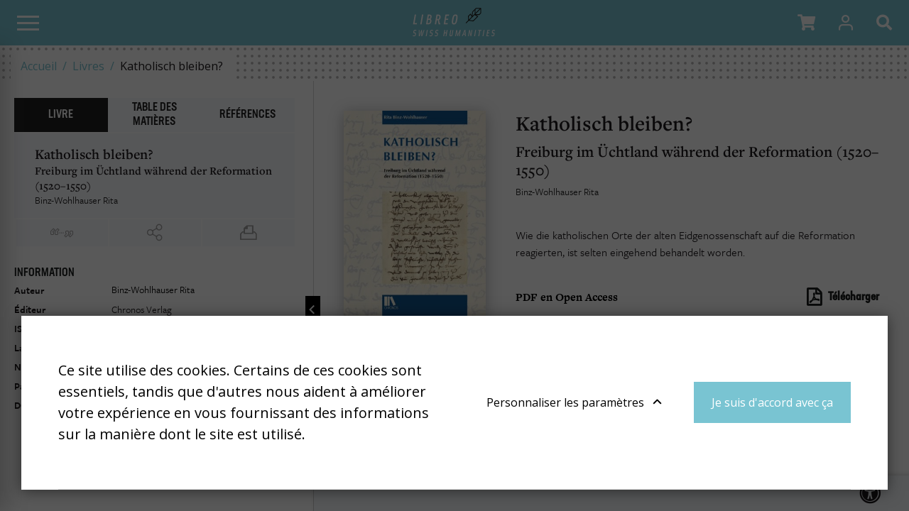

--- FILE ---
content_type: text/html; charset=UTF-8
request_url: https://libreo.ch/livres/katholisch-bleiben/2-die-freiburger-ausgangslage/12.4-fruehe-buendnis-und-burgrechtspolitik
body_size: 18288
content:
<!DOCTYPE html>
<html lang="fr-CH">
<head>
    <meta charset="utf-8">
    <meta name="google-site-verification" content="ouo9SOCf_TUEbn-SNzJL3pCrbzNXRWaRAVcZPw3EwM4" />

            


    

    

<title>Katholisch bleiben? (Binz-Wohlhauser Rita) - Libreo - Swiss Humanities</title>

            <meta name="keywords" content="libreo,swiss humanities,sciences humaines,sciences sociales" />
                <meta name="description" content="Plateforme suisse de sciences humaines et sociales" />
    
<meta name="generator" content="eZ Platform powered by Netgen">
<meta name="viewport" content="width=device-width, initial-scale=1.0, user-scalable=no">


    <link rel="canonical" href="https://libreo.ch/livres/katholisch-bleiben/2-die-freiburger-ausgangslage/12.4-fruehe-buendnis-und-burgrechtspolitik" />

<link rel="home" href="/" title="Libreo - Swiss Humanities page de garde" />
<link rel="index" href="/" />
<link rel="search" href="/content/search" title="Rechercher Libreo - Swiss Humanities" />

<link rel="apple-touch-icon" sizes="180x180" href="/bundles/app/images/favicon/apple-touch-icon.png">
<link rel="icon" type="image/png" sizes="32x32" href="/bundles/app/images/favicon/favicon-32x32.png">
<link rel="icon" type="image/png" sizes="16x16" href="/bundles/app/images/favicon/favicon-16x16.png">
<link rel="manifest" href="/bundles/app/images/favicon/site.webmanifest">
<link rel="mask-icon" href="/bundles/app/images/favicon/safari-pinned-tab.svg" color="#ca121e">
<meta name="msapplication-TileColor" content="#ffffff">
<meta name="theme-color" content="#ffffff">

    
            <link rel="alternate" href="https://libreo.ch/" hreflang="fr-ch" />
            <link rel="alternate" href="https://libreo.ch/de" hreflang="de-ch" />
            <link rel="alternate" href="https://libreo.ch/it" hreflang="it-ch" />
        
            
<link href="https://fonts.googleapis.com/css2?family=Open+Sans+Condensed:wght@300;700&family=Open+Sans:ital,wght@0,400;0,600;0,700;1,400;1,700&display=swap" rel="stylesheet">
<link rel="stylesheet" href="https://use.typekit.net/wri2img.css">

<link rel="stylesheet" href="/build/app/app_css.css?v=d2a540b21d2cd6f04d22">

<link rel="stylesheet" type="text/css" href="/bundles/netgenblockmanager/css/style.css?c16f3ec"/>
<link rel="stylesheet" type="text/css" href="/bundles/netgenblockmanagerstandard/css/style.css?5235ce4"/>

<link href="https://cdn.jsdelivr.net/npm/select2@4.0.12/dist/css/select2.min.css" rel="stylesheet" />
<link rel="stylesheet" href="https://cdn.jsdelivr.net/npm/bootstrap-select@1.13.9/dist/css/bootstrap-select.min.css">

    
                <script src="/build/app/runtime.js?v=11d5df9ac1aa82ee2726"></script><script src="/build/app/app.js?v=41ec3c240c6e0fae346d"></script>

<script type="text/javascript" src="/bundles/netgenblockmanager/js/app.js?c16f3ec"></script>
<script type="text/javascript" src="/bundles/netgenblockmanagerstandard/js/app.js?5235ce4"></script>


<script type="text/javascript">
    var magentoShopURL = "https://shop.libreo.ch";
</script>


<script src="https://cdn.jsdelivr.net/npm/select2@4.0.12/dist/js/select2.min.js"></script>
<script src="https://cdn.jsdelivr.net/npm/bootstrap-select@1.13.9/dist/js/bootstrap-select.min.js"></script>

    <script type="text/javascript">
        if (typeof Cookies.get('USER_TYPE') !== 'undefined') {
            const hostnameParts = window.location.hostname.split('.');
            hostnameParts.shift();
            const subdomain = `.${hostnameParts.join('.')}`;
            Cookies.remove('USER_TYPE', { path: '/', domain: subdomain });
            Cookies.remove('USER_TYPE', { path: '/', domain: window.location.hostname });
            Cookies.remove('USER_TYPE');
        }
    </script>
    
    <script type="text/javascript"  defer
  src="https://cdn.jsdelivr.net/npm/mathjax@3/es5/mml-svg.js">
</script>

            
    
                        <meta property="og:site_name" content="Libreo - Swiss Humanities" />
                
                    <script type="text/javascript" src="https://content.jwplatform.com/libraries/gYe8hbFO.js"></script>

                                            
    
    <!-- Google Tag Manager -->
    <script>(function(w,d,s,l,i){w[l]=w[l]||[];w[l].push({'gtm.start':
    new Date().getTime(),event:'gtm.js'});var f=d.getElementsByTagName(s)[0],
    j=d.createElement(s),dl=l!='dataLayer'?'&l='+l:'';j.async=true;j.src=
    'https://www.googletagmanager.com/gtm.js?id='+i+dl;f.parentNode.insertBefore(j,f);
    })(window,document,'script','dataLayer','GTM-TB376RV');</script>
    <!-- End Google Tag Manager -->

    </head>
                


<body
    data-store-code=humanities_chf_fr
    data-authenticated-user="false"
    data-ip-user="false"
    data-siteaccess="libreo_fr"
    class="bookviewer-layout">

    <!-- Google Tag Manager (noscript) -->
    <noscript><iframe src="https://www.googletagmanager.com/ns.html?id=GTM-TB376RV"
    height="0" width="0" style="display:none;visibility:hidden"></iframe></noscript>
    <!-- End Google Tag Manager (noscript) -->


                
    
    
<div class="modal fade modal-register-login" id="revmodal" tabindex="-1" role="dialog" aria-labelledby="RevmedModal">
    <div class="modal-dialog modal-lg" role="document">

        <div class="modal-content">
            <div class="modal-header">
                <button type="button" class="close" data-dismiss="modal" aria-label="Close">
                    <span aria-hidden="true">&times;</span>
                </button>
            </div>
            <div id="revloader" style="position: absolute; left: 50%; top: 50%; display: none;">
                <img src="[data-uri]
" />
            </div>
            <div class="modal-body">
                <div class="row">
                    <ul class="nav nav-tabs" id="loginTab" role="tablist">
                        <li class="nav-item">
                            <a class="nav-link active" id="login-tab" data-toggle="tab" href="#login" role="tab" aria-controls="login" aria-selected="true">S&#039;identifier</a>
                        </li>
                        <li class="nav-item">
                            <a class="nav-link" id="profile-tab" data-toggle="tab" href="#register" role="tab" aria-controls="register" aria-selected="false">Créer un compte</a>
                        </li>
                    </ul>
                    <div class="tab-content" id="loginTabContent">
                        <div class="tab-pane fade col-md-6 login show active" id="login" role="tabpanel" aria-labelledby="login-tab">
                            <iframe src="" id="revframe" width="100%" height="445px" frameborder="0" style="overflow:hidden;"></iframe>
                        </div>
                        <div class="tab-pane fade col-md-6 register" id="register" role="tabpanel" aria-labelledby="register-tab">
                            <h4 class="register-title">Procéder au paiement en tant que nouveau client</h4>
                            <div class="register-content">
                                <p>La création d’un compte possède de nombreux avantages:</p>
                                <ul>
                                    <li>Suivi de la commande</li>
                                    <li>Commandez plus rapidementt</li>
                                </ul>
                                <div class="actions">
                                    <a class="btn btn-primary btn-register" target="_blank" href="https://shop.libreo.ch/customer/account/create/">Créer un compte</a>
                                </div>
                            </div>
                        </div>
                        <div class="tab-pane fade col-md-6 successful-register" id="successful-register" role="tabpanel" aria-labelledby="successful-register-tab">
                            <h4 class="register-title">Votre compte a bien été crée</h4>
                            <div class="register-content">
                                   Afin de finaliser votre commamde, merci de saisir votre identifiant et votre mot de passe ci-dessous.
                            </div>
                        </div>
                    </div>

                    <iframe src="" id="registrationFrame" width="100%" height="445px" frameborder="0"></iframe>
                </div>
            </div>
        </div>
    </div>
</div>

<div id="page" class=" content-type-lib_book_product">
    <div class="zone-layout-layout2">

    <section class="zone zone-header">
            














    

    <div
        class="bm-block bm-twig_block bm-vt-twig_block no-margin"
                    >
        
        
        <header class="site-header page-header bookviewer-header">
    <a id="logo" href="/" title="Libreo - Swiss Humanities">
        <img src="/var/site/storage/original/image/faad8d4763757d3d8c04386b131557cb.svg" />
    </a>

    <a id="mainnav-toggle" href="#">
        <span class="hamburger"></span>
    </a>
    <div class="mobile-icons">
        <ul>
            <li class="shopping-cart-button nav-button" data-items-num="0">
                <a href="#" role="button" class="shopping-cart-button top-nav-item cart-toggle" data-iframe-url="https://shop.libreo.ch/checkout/cart">
                    <i class="fa fa-shopping-cart"></i>
                </a>
            </li>
            <li class="nav-button">

    <a id="login-toggle" class="login-toggle login-toggle-action" href="/saml/login?language=fr">
        <span class="icon icon-user"></span>
    </a>
<input type="hidden" id="rm_saml_login_route" value="/saml/login?language=fr">
<input type="hidden" id="rm_saml_logout_route" value="/saml/logout">
</li>
        </ul>

        <a href="#" id="search-block-toggle" class="search-popup search-block-toggle search-block-toggle-mobile js-search-trigger" title="Rechercher"><i class="fa fa-search"></i></a>
    </div>

    <div id="main-nav">
        <div class="mobile-main-menu">
            <div class="upper-bar">
                <div class="container">
                    <nav class="additional-navigation" role="navigation">
                                        <div class="submenu">
            <ul     class="nav navbar-nav">
                                                                    
                
                                        <li     id="menu-item-location-id-441" class="firstli">                    <a href="/editeurs"    >
            <div class="menu-item-name">
                    Éditeurs
            </div>

        <div class="menu-item-content-wrapper">
                
                
        </div>
    </a>
                            
        </li>
    
                        
                
                                        <li     id="menu-item-location-id-443">                    <a href="/collections"    >
            <div class="menu-item-name">
                    Collections
            </div>

        <div class="menu-item-content-wrapper">
                
                
        </div>
    </a>
                            
        </li>
    
                        
                
                                        <li     id="menu-item-location-id-666511">                    <a href="/thematiques"    >
            <div class="menu-item-name">
                    Thématiques
            </div>

        <div class="menu-item-content-wrapper">
                
                
        </div>
    </a>
                            
        </li>
    
                        
                
                                        <li     id="menu-item-location-id-446" class="lastli">                    <a href="/a-propos-de-nous"    >
            <div class="menu-item-name">
                    À propos de nous
            </div>

        <div class="menu-item-content-wrapper">
                
                
        </div>
    </a>
                            
        </li>
    
                
            </ul>
        </div>
    
    
                
    </nav>
    
    <div id="lang-selector">
        <ul class="lang-select">
                            
                                                            <li class="current">Fr</li>
                                                                
                                                            <li><a href="https://libreo.ch/de">De</a></li>
                                                                
                                                            <li><a href="https://libreo.ch/it">It</a></li>
                                                        </ul>
    </div>
                    <div class="navbar-buttons-sidebar">
                        <ul class="navbar-buttons">
    <li class="navbar-buttons-sublist-container">
        <ul class="navbar-buttons-sublist">
            <li class="search-block-toggle-li nav-button">
                    <a href="#" id="search-block-toggle" class="search-popup search-block-toggle js-search-trigger" title="Rechercher"><i class="fa fa-search"></i></a>
            </li>
                        <li class="shopping-cart-button nav-button" data-items-num="0">
                <a href="#" role="button" class="shopping-cart-button top-nav-item cart-toggle" data-iframe-url="https://shop.libreo.ch/checkout/cart">
                    <i class="fa fa-shopping-cart"></i>
                </a>
            </li>
            <li class="nav-button">
                <a href="#" role="button" class="currency-switch currency-button currency-toggle currency-ch">CHF</a>
                <a href="#" role="button" class="currency-switch currency-button currency-toggle currency-eur">EUR</a>
            </li>
        </ul>
    </li>
    <li class="nav-button main-user-menu">

    <a id="login-toggle" class="login-toggle login-toggle-action" href="/saml/login?language=fr">
        <span class="icon icon-user"></span>
    </a>
<input type="hidden" id="rm_saml_login_route" value="/saml/login?language=fr">
<input type="hidden" id="rm_saml_logout_route" value="/saml/logout">
</li>
</ul>
                    </div>
                </div>
            </div>
            <div class="lower-bar">
                <div class="content-wrapper container">
                    

                    <nav class="main-navigation" role="navigation">
                                        <div class="submenu">
            <ul     class="nav navbar-nav">
                                                                    
                
                                        <li     id="menu-item-location-id-444" class="active firstli">                    <a href="/livres"    >
            <div class="menu-item-name">
                    Livres
            </div>

        <div class="menu-item-content-wrapper">
                
                
        </div>
    </a>
                            
        </li>
    
                        
                
                                        <li     id="menu-item-location-id-445">                    <a href="/revues"    >
            <div class="menu-item-name">
                    Revues
            </div>

        <div class="menu-item-content-wrapper">
                
                
        </div>
    </a>
                            
        </li>
    
                        
                
                                        <li     id="menu-item-location-id-442" class="lastli">                    <a href="/auteurs"    >
            <div class="menu-item-name">
                    Auteurs
            </div>

        <div class="menu-item-content-wrapper">
                
                
        </div>
    </a>
                            
        </li>
    
                
            </ul>
        </div>
    
    </nav>
                    <div class="navbar-buttons-mainmenu">
                        <ul class="navbar-buttons">
    <li class="navbar-buttons-sublist-container">
        <ul class="navbar-buttons-sublist">
            <li class="search-block-toggle-li nav-button">
                    <a href="#" id="search-block-toggle" class="search-popup search-block-toggle js-search-trigger" title="Rechercher"><i class="fa fa-search"></i></a>
            </li>
                        <li class="shopping-cart-button nav-button" data-items-num="0">
                <a href="#" role="button" class="shopping-cart-button top-nav-item cart-toggle" data-iframe-url="https://shop.libreo.ch/checkout/cart">
                    <i class="fa fa-shopping-cart"></i>
                </a>
            </li>
            <li class="nav-button">
                <a href="#" role="button" class="currency-switch currency-button currency-toggle currency-ch">CHF</a>
                <a href="#" role="button" class="currency-switch currency-button currency-toggle currency-eur">EUR</a>
            </li>
        </ul>
    </li>
    <li class="nav-button main-user-menu">

    <a id="login-toggle" class="login-toggle login-toggle-action" href="/saml/login?language=fr">
        <span class="icon icon-user"></span>
    </a>
<input type="hidden" id="rm_saml_login_route" value="/saml/login?language=fr">
<input type="hidden" id="rm_saml_logout_route" value="/saml/logout">
</li>
</ul>
                    </div>
                </div>
            </div>

        </div>
        <div class="mobile-account-menu">
            <ul>
                <li class="bookmark-button" data-items-num="0">
                    <a href="/book-viewer/bookmarks">Favoris</a>
                </li>
                <li class="shopping-cart-button" data-items-num="0">
                    <a href="#" >Caddie</a>                 </li>
            </ul>
        </div>
    </div>

    
<div class="searchbox header-searchbox">
                    
            <form class="js-content-search-form searchbox" method="get" action="/content/search">

            <div class="search-query-wrapper js-search-autocomplete">
                <input
                    class="search-query js-synced-input"
                    type="search"
                    name="searchText"
                                            placeholder="Rechercher"
                                    />
                <button type="submit" class="search-submit js-search-action" name="content-search-submit">
                    <span class="icon-search icon-black"></span>
                </button>

                <div class="search-autocomplete">
                    <div class="search-autocomplete__wrapper">
                        <div class="search-autocomplete__dropdown js-autocomplete-items">
                        </div>
                        <button type="submit" class="btn btn-primary search-autocomplete__button" name="content-search-submit">
                            Voir tous les résultats
                        </button>
                    </div>
                </div>
            </div>

                    </form>
    </div>


</header>

<div class="bookviewer-header-spacer"></span>

            </div>

    














    

    <div
        class="bm-block bm-twig_block bm-vt-twig_block "
                    >
        
        
        <div class="breadcrumb-wrapper">
        <div class="container">
            <ol class="breadcrumb">
                                                            <li><a href="/">Accueil</a></li>
                                                                                <li><a href="/livres">Livres</a></li>
                                                                                <li>Katholisch bleiben?</li>
                                                </ol>
        </div>
    </div>

            </div>

    </section>

    <section class="zone zone-post_header">
            </section>

    <section class="zone zone-main">
            














    

    <div
        class="bm-block bm-full_view bm-vt-full_view "
                    >
        
        
        <div class="view-type view-type-full book-product book-viewer-container"
        data-pdf-url="/content/download/342615/2268111/1?fileName=Chronos_Katolisch_Bleiden.pdf"        data-location-id="342247"
        data-base-url="/"
                    data-initial-article-path="/digital/books/katholisch-bleiben/2-die-freiburger-ausgangslage/12.4-fruehe-buendnis-und-burgrechtspolitik"
            data-initial-article-id="342287"
            >

        <data
            data-book-year="2017"
            data-book-publish-date="20170908"
            data-book-publisher="Chronos Verlag"
            data-book-name="Katholisch bleiben?"
            data-revue-author="Rita Binz-Wohlhauser"
            data-content-type-group="book"
            data-content-format="html"
        >
        </data>
        <div class="top-bar js-top-bar">
            <ul class="breadcrumbs">
                <li><a href="/livres">Notre catalogue</a></li>                  <li class="current-item"><a href="/livres/katholisch-bleiben">Katholisch bleiben?</a></li>
            </ul>
            <form class="inpage-search">
                <input type="text" placeholder="Rechercher dans la page" name="SearchText" />
                <button type="submit"></button>
            </form>

                            <a href="#tab-toc" rel="tab-toc" data-toggle="tab" role="tab"
                    class="js-toc-toggle toc-toggle" aria-controls="tab-toc" aria-selected="true">
                    Table des Matières
                </a>
                    </div>

        <div class="flex-box">
            <div class="book-main-column">
                <div class="book-main-info">
                    <div class="main-wrapper-container">
                        <div class="field-image">
                            <img
                                            src="/var/site/storage/images/8/9/0/8/2268098-3-fre-CH/chronos_katholisch_bleiden_i30.jpg"
                data-src="/var/site/storage/images/8/9/0/8/2268098-3-fre-CH/chronos_katholisch_bleiden_i320.jpg"
                                                            alt=""
            class="ezimage-field" />
                        </div>
                        <div class="main-header">
                            <h1 class="main-title">Katholisch bleiben?</h1>
                                                            <h2 class="main-subtitle"><span class="ezstring-field">Freiburg im Üchtland während der Reformation (1520–1550)</span></h2>
                                                                                                     <ul class="field-author-relation">
                                                                <li><a href="/auteurs/binz-wohlhauser-rita">Binz-Wohlhauser Rita</a></li>
                                    </ul>
    
                            
                                                            <div class="short-description">
                                    Wie die katholischen Orte der alten Eidgenossenschaft auf die Reformation reagierten, ist selten eingehend behandelt worden. 
                                </div>
                                                    </div>
                        <div class="main-content">

                                                            <div class="field-additional subscription-box">
                                    <div class="available-formats">
                                                                                <div class="subscription">
                                            <h4 class="subscription-type">PDF en Open Access</h4>
                                            <a href="/content/download/342615/2268111/1?fileName=Chronos_Katolisch_Bleiden.pdf" target="_blank" class="download-button">
                                                <span>Télécharger</span>
                                            </a>
                                        </div>
                                                                                                                    </div>
                                                                    </div>
                                                            
                                                    </div>
                    </div>
                </div>
                <div id="book-text-view-container"></div>
                <div class="book-container-footer">
    <div class="article-prev-next">
        <li class="previous-article"><a href="#">Article précédent</a></li>
        <li class="next-article"><a href="#">Article suivant</a></li>
    </div>
    <i class="fas fa-universal-access accessibility-icon"></i>
    <div class="accessibility-box">
        <div class="section font-type icon-letter-thickness">
            <input type="checkbox" class="switch" id="font-type-serif" value="font-type-serif"/><label class="switch-label" for="font-type-serif">Toggle</label>
        </div>
        <div class="section font-size icon-letter-size">
            <input type="checkbox" class="switch" id="font-size-bigger" value="font-size-bigger" /><label class="switch-label" for="font-size-bigger">Toggle</label>
        </div>
        <div class="section color-profile icon-contrast">
            <input type="checkbox" class="switch" id="color-profile-black" value="color-profile-black" /><label class="switch-label" for="color-profile-black">Toggle</label>
        </div>
    </div>
</div>
            </div>
            <div class="book-side-column hidden">
                <a href="#" class="toggle-side-column-button"></a>
                <div class="book-side-column-inner">
                    <ul class="side-tabs-nav nav nav-tabs" role="tablist">
                            
    <li class="nav-item shop ">
        <a href="#tab-shop"
           class="nav-link  active"
           rel="tab-shop"
           data-toggle="tab"
           role="tab"
                      aria-controls="tab-shop"
           aria-selected="true">
            Livre
        </a>
    </li>

                            
    <li class="nav-item toc d-none d-lg-block">
        <a href="#tab-toc"
           class="nav-link  "
           rel="tab-toc"
           data-toggle="tab"
           role="tab"
                      aria-controls="tab-toc"
           aria-selected="false">
            Table des Matières
        </a>
    </li>

                            
    <li class="nav-item read d-block d-lg-none">
        <a href="#tab-read"
           class="nav-link  "
           rel="tab-read"
           data-toggle="tab"
           role="tab"
                      aria-controls="tab-read"
           aria-selected="false">
            Lire
        </a>
    </li>

                            
    <li class="nav-item references ">
        <a href="#tab-references"
           class="nav-link disabled "
           rel="tab-references"
           data-toggle="tab"
           role="tab"
                      aria-controls="tab-references"
           aria-selected="false">
            Références
        </a>
    </li>

                    </ul>

                    <div class="article-book-info">
                        <div class="article-plan-container">
                            <h2 class="book-name">Katholisch bleiben?</h2>
                                                            <h3 class="book-subtitle"><span class="ezstring-field">Freiburg im Üchtland während der Reformation (1520–1550)</span></h3>
                            
                                                                          <ul class="field-author-relation">
                                                                <li><a href="/auteurs/binz-wohlhauser-rita">Binz-Wohlhauser Rita</a></li>
                                    </ul>
    
                            
                        </div>
                        <div class="share-export-tools-container">
    <ul class="share-export-tools">
        <li class="pdf-button-li tooltip" >
            <a href="#" class="icon-pdf-line " title="PDF" target="_blank"></a>
            <span class="tooltip-text">Télécharger l&#039;article en PDF</span>
        </li>

        <li class="toggle-cite-li tooltip">
            <a href="#" class="icon-citation toggle-modal toggle-cite" rel=".cite-modal" title="Citer cet article"></a>
            <span class="tooltip-text">Citer cet article</span>
        </li>

        <li class="tooltip">
            <a href="#" class="icon-share toggle-modal toggle-share" rel=".share-modal" title="Partager"></a>
            <span class="tooltip-text">Partager</span>
        </li>

        
        <li class="toggle-abstract-li tooltip">
            <a href="#" class="toggle-modal toggle-abstract small" rel=".abstract-modal" target="_blank">ENG</a>
             <span class="tooltip-text">Résumé Anglais</span>
        </li>

        <li class="tooltip">
            <a href="#" class="icon-print print-button" title="Imprimer"></a>
            <span class="tooltip-text">Imprimer</span>
        </li>

            </ul>

    <div class="modal-box share-modal">
        <h2>Partager</h2>
        <ul class="">
            <li class="fb-li"><a href="#" class="fb-button" title="Facebook" target="_blank"><i class="fab fa-facebook-f"></i></a><span class="shariff-button"></span></li>
            <li class="twitter-li"><a href="#" class="twitter-button" title="Twitter" target="_blank"><i class="fab fa-twitter"></i></a><span class="shariff-button"></span></li>
            <li class="linkedin-li"><a href="#" class="linkedin-button" title="LinkedIn" target="_blank"><i class="fab fa-linkedin"></i></a><span class="shariff-button"></span></li>
        </ul>
    </div>

    <div class="modal-box cite-modal">
        <h2>Citer cet article</h2>
        <div id="citation-modal-content"></div>
    </div>

    <div class="modal-box abstract-modal">
        <h2>Abstract</h2>
        <div id="abstract-modal-content"></div>
    </div>

    </div>
                    </div>

                    <div class="tab-content">
                        <div id="tab-shop" class="tab-pane fade show active" role="tabpanel">
                            <h3 class="thin">Information</h3>
                            <table class="book-data">
                                    <tr>
                                        <th>Auteur</th>
                                        <td>
                                                                                                         <ul class="field-author-relation">
                                                                <li><a href="/auteurs/binz-wohlhauser-rita">Binz-Wohlhauser Rita</a></li>
                                    </ul>
    
                                                                                    </td>
                                    </tr>
                                                    <tr>
            <th>Éditeur</th>
            <td>
                                    Chronos Verlag                            </td>
        </tr>
    
                                                    <tr>
            <th>ISBN</th>
            <td>
                                    <span class="ezstring-field">9783034014014</span>
                            </td>
        </tr>
    
                                                                    <tr>
                                        <th>Langue</th>
                                        <td>
                                                                                            Deutsch                                                                                    </td>
                                    </tr>
                                                                    
                                                    <tr>
            <th>Nombre de pages</th>
            <td>
                                    <span class="ezinteger-field">288</span>
                            </td>
        </tr>
    
                                <tr><th>Parution</th><td>8 sept. 2017</td></tr>
                                                                    
                                    
                                                                    <tr>
                                        <th>DOI</th>
                                        <td>
                                            <span class="ezstring-field">10.33057/chronos.1401</span>
                                        </td>
                                    </tr>
                                                            </table>
                        </div>

                        <div id="tab-toc" class="tab-pane fade" role="tabpanel">
                                                            

<ul >
                                    <li>
                                            <a href="/livres/katholisch-bleiben/vorwort"
                   data-book-part-id="342255"
                   data-digital-url="/digital/books/katholisch-bleiben/vorwort"
                                   >
                                         Vorwort
                </a>
                                    </li>
                                    <li>
                                            <a href="/livres/katholisch-bleiben/1-einleitung-und-forschungsstand"
                   data-book-part-id="342256"
                   data-digital-url="/digital/books/katholisch-bleiben/1-einleitung-und-forschungsstand"
                                   >
                                        1 Einleitung und Forschungsstand
                </a>
                                    <i class="toc-part-toggle"></i>
                    
<ul >
                                    <li>
                                            <a href="/livres/katholisch-bleiben/1-einleitung-und-forschungsstand/1.1-einleitung"
                   data-book-part-id="342273"
                   data-digital-url="/digital/books/katholisch-bleiben/1-einleitung-und-forschungsstand/1.1-einleitung"
                                   >
                                        1.1 Einleitung
                </a>
                                    </li>
                                    <li>
                                            <a href="/livres/katholisch-bleiben/1-einleitung-und-forschungsstand/1.2-untersuchungsgegenstaende-und-gliederung"
                   data-book-part-id="342274"
                   data-digital-url="/digital/books/katholisch-bleiben/1-einleitung-und-forschungsstand/1.2-untersuchungsgegenstaende-und-gliederung"
                                   >
                                        1.2 Untersuchungsgegenstände und Gliederung
                </a>
                                    </li>
                                    <li>
                                            <a href="/livres/katholisch-bleiben/1-einleitung-und-forschungsstand/1.3-quellenlage"
                   data-book-part-id="342275"
                   data-digital-url="/digital/books/katholisch-bleiben/1-einleitung-und-forschungsstand/1.3-quellenlage"
                                   >
                                        1.3 Quellenlage
                </a>
                                    </li>
                                    <li>
                                            <a href="/livres/katholisch-bleiben/1-einleitung-und-forschungsstand/1.4-bisherige-literatur"
                   data-book-part-id="342276"
                   data-digital-url="/digital/books/katholisch-bleiben/1-einleitung-und-forschungsstand/1.4-bisherige-literatur"
                                   >
                                        1.4 Bisherige Literatur
                </a>
                                    <i class="toc-part-toggle"></i>
                    
<ul >
                                    <li>
                            <a href="/livres/katholisch-bleiben/1-einleitung-und-forschungsstand/1.4-bisherige-literatur#section-342277"
                   data-book-part-id="342276"
                   data-section-id="342277"
                   data-digital-url="/digital/books/katholisch-bleiben/1-einleitung-und-forschungsstand/1.4-bisherige-literatur"
                >
                    1.4.1 Freiburger Beiträge zur Reformationszeit (1520–1550)
                </a>
                    </li>
                                    <li>
                            <a href="/livres/katholisch-bleiben/1-einleitung-und-forschungsstand/1.4-bisherige-literatur#section-342278"
                   data-book-part-id="342276"
                   data-section-id="342278"
                   data-digital-url="/digital/books/katholisch-bleiben/1-einleitung-und-forschungsstand/1.4-bisherige-literatur"
                >
                    1.4.2 Freiburger Geschichte des erweiterten 16. Jahrhunderts
                </a>
                    </li>
                                    <li>
                            <a href="/livres/katholisch-bleiben/1-einleitung-und-forschungsstand/1.4-bisherige-literatur#section-342279"
                   data-book-part-id="342276"
                   data-section-id="342279"
                   data-digital-url="/digital/books/katholisch-bleiben/1-einleitung-und-forschungsstand/1.4-bisherige-literatur"
                >
                    1.4.3 Freiburger Historiografie
                </a>
                    </li>
                                    <li>
                            <a href="/livres/katholisch-bleiben/1-einleitung-und-forschungsstand/1.4-bisherige-literatur#section-342280"
                   data-book-part-id="342276"
                   data-section-id="342280"
                   data-digital-url="/digital/books/katholisch-bleiben/1-einleitung-und-forschungsstand/1.4-bisherige-literatur"
                >
                    1.4.4 Bernisch-freiburgische Herrschaften
                </a>
                    </li>
                                    <li>
                            <a href="/livres/katholisch-bleiben/1-einleitung-und-forschungsstand/1.4-bisherige-literatur#section-342281"
                   data-book-part-id="342276"
                   data-section-id="342281"
                   data-digital-url="/digital/books/katholisch-bleiben/1-einleitung-und-forschungsstand/1.4-bisherige-literatur"
                >
                    1.4.5 Eidgenössischer Kontext
                </a>
                    </li>
    </ul>
                                    </li>
    </ul>
                                    </li>
                                    <li>
                                            <a href="/livres/katholisch-bleiben/2-die-freiburger-ausgangslage"
                   data-book-part-id="342257"
                   data-digital-url="/digital/books/katholisch-bleiben/2-die-freiburger-ausgangslage"
                                   >
                                        2 Die Freiburger Ausgangslage
                </a>
                                    <i class="toc-part-toggle"></i>
                    
<ul >
                                    <li>
                                            <a href="/livres/katholisch-bleiben/2-die-freiburger-ausgangslage/2.1-herrschaftsansprueche-im-15.-und-16.-jahrhundert"
                   data-book-part-id="342282"
                   data-digital-url="/digital/books/katholisch-bleiben/2-die-freiburger-ausgangslage/2.1-herrschaftsansprueche-im-15.-und-16.-jahrhundert"
                                   >
                                        2.1 Herrschaftsansprüche im 15. und 16. Jahrhundert
                </a>
                                    <i class="toc-part-toggle"></i>
                    
<ul >
                                    <li>
                            <a href="/livres/katholisch-bleiben/2-die-freiburger-ausgangslage/2.1-herrschaftsansprueche-im-15.-und-16.-jahrhundert#section-342283"
                   data-book-part-id="342282"
                   data-section-id="342283"
                   data-digital-url="/digital/books/katholisch-bleiben/2-die-freiburger-ausgangslage/2.1-herrschaftsansprueche-im-15.-und-16.-jahrhundert"
                >
                     Der Aufbau einer Landesherrschaft
                </a>
                    </li>
                                    <li>
                            <a href="/livres/katholisch-bleiben/2-die-freiburger-ausgangslage/2.1-herrschaftsansprueche-im-15.-und-16.-jahrhundert#section-342284"
                   data-book-part-id="342282"
                   data-section-id="342284"
                   data-digital-url="/digital/books/katholisch-bleiben/2-die-freiburger-ausgangslage/2.1-herrschaftsansprueche-im-15.-und-16.-jahrhundert"
                >
                     Allmähliches Eindringen in geistliche Herrschaftsbereiche
                </a>
                    </li>
    </ul>
                                    </li>
                                    <li>
                                            <a href="/livres/katholisch-bleiben/2-die-freiburger-ausgangslage/2.2-wirtschaftliche-entwicklung-und-staedtische-finanzpolitik"
                   data-book-part-id="342285"
                   data-digital-url="/digital/books/katholisch-bleiben/2-die-freiburger-ausgangslage/2.2-wirtschaftliche-entwicklung-und-staedtische-finanzpolitik"
                                   >
                                        2.2 Wirtschaftliche Entwicklung und städtische Finanzpolitik
                </a>
                                    </li>
                                    <li>
                                            <a href="/livres/katholisch-bleiben/2-die-freiburger-ausgangslage/2.3-bevoelkerung-migration-und-fremdenangst"
                   data-book-part-id="342286"
                   data-digital-url="/digital/books/katholisch-bleiben/2-die-freiburger-ausgangslage/2.3-bevoelkerung-migration-und-fremdenangst"
                                   >
                                        2.3 Bevölkerung, Migration und Fremdenangst
                </a>
                                    </li>
                                    <li>
                                            <a href="/livres/katholisch-bleiben/2-die-freiburger-ausgangslage/12.4-fruehe-buendnis-und-burgrechtspolitik"
                   data-book-part-id="342287"
                   data-digital-url="/digital/books/katholisch-bleiben/2-die-freiburger-ausgangslage/12.4-fruehe-buendnis-und-burgrechtspolitik"
                                   >
                                        12.4 Frühe Bündnis- und Burgrechtspolitik
                </a>
                                    </li>
                                    <li>
                                            <a href="/livres/katholisch-bleiben/2-die-freiburger-ausgangslage/2.5-freiburg-in-der-eidgenossenschaft-1481-1536"
                   data-book-part-id="342288"
                   data-digital-url="/digital/books/katholisch-bleiben/2-die-freiburger-ausgangslage/2.5-freiburg-in-der-eidgenossenschaft-1481-1536"
                                   >
                                        2.5 Freiburg in der Eidgenossenschaft (1481–1536)
                </a>
                                    <i class="toc-part-toggle"></i>
                    
<ul >
                                    <li>
                            <a href="/livres/katholisch-bleiben/2-die-freiburger-ausgangslage/2.5-freiburg-in-der-eidgenossenschaft-1481-1536#section-342289"
                   data-book-part-id="342288"
                   data-section-id="342289"
                   data-digital-url="/digital/books/katholisch-bleiben/2-die-freiburger-ausgangslage/2.5-freiburg-in-der-eidgenossenschaft-1481-1536"
                >
                    2.5.1 Ein schwieriger Einstieg
                </a>
                    </li>
                                    <li>
                            <a href="/livres/katholisch-bleiben/2-die-freiburger-ausgangslage/2.5-freiburg-in-der-eidgenossenschaft-1481-1536#section-342290"
                   data-book-part-id="342288"
                   data-section-id="342290"
                   data-digital-url="/digital/books/katholisch-bleiben/2-die-freiburger-ausgangslage/2.5-freiburg-in-der-eidgenossenschaft-1481-1536"
                >
                    2.5.2 Erste Auswirkungen der konfessionellen Spaltung
                </a>
                    </li>
                                    <li>
                            <a href="/livres/katholisch-bleiben/2-die-freiburger-ausgangslage/2.5-freiburg-in-der-eidgenossenschaft-1481-1536#section-342291"
                   data-book-part-id="342288"
                   data-section-id="342291"
                   data-digital-url="/digital/books/katholisch-bleiben/2-die-freiburger-ausgangslage/2.5-freiburg-in-der-eidgenossenschaft-1481-1536"
                >
                    2.5.3 Freiburgs Verhältnis zu Zürich
                </a>
                    </li>
                                    <li>
                            <a href="/livres/katholisch-bleiben/2-die-freiburger-ausgangslage/2.5-freiburg-in-der-eidgenossenschaft-1481-1536#section-342292"
                   data-book-part-id="342288"
                   data-section-id="342292"
                   data-digital-url="/digital/books/katholisch-bleiben/2-die-freiburger-ausgangslage/2.5-freiburg-in-der-eidgenossenschaft-1481-1536"
                >
                    2.5.4 Freiburgs Verhältnis zu Bern – vor und nach der Reformation
                </a>
                    </li>
                                    <li>
                            <a href="/livres/katholisch-bleiben/2-die-freiburger-ausgangslage/2.5-freiburg-in-der-eidgenossenschaft-1481-1536#section-342296"
                   data-book-part-id="342288"
                   data-section-id="342296"
                   data-digital-url="/digital/books/katholisch-bleiben/2-die-freiburger-ausgangslage/2.5-freiburg-in-der-eidgenossenschaft-1481-1536"
                >
                    2.5.5 Freiburg in der konfessionell gespaltenen Eidgenossenschaft (1527–1536)
                </a>
                    </li>
    </ul>
                                    </li>
    </ul>
                                    </li>
                                    <li>
                                            <a href="/livres/katholisch-bleiben/3-freiburg-und-die-rezeption-des-reformatorischen-gedankenguts"
                   data-book-part-id="342258"
                   data-digital-url="/digital/books/katholisch-bleiben/3-freiburg-und-die-rezeption-des-reformatorischen-gedankenguts"
                                   >
                                        3 Freiburg und die Rezeption des reformatorischen Gedankenguts
                </a>
                                    <i class="toc-part-toggle"></i>
                    
<ul >
                                    <li>
                                            <a href="/livres/katholisch-bleiben/3-freiburg-und-die-rezeption-des-reformatorischen-gedankenguts/1"
                   data-book-part-id="342297"
                   data-digital-url="/digital/books/katholisch-bleiben/3-freiburg-und-die-rezeption-des-reformatorischen-gedankenguts/1"
                                   >
                                         
                </a>
                                    </li>
                                    <li>
                                            <a href="/livres/katholisch-bleiben/3-freiburg-und-die-rezeption-des-reformatorischen-gedankenguts/3.1-die-verbreitung-reformatorischer-ideen-am-westlichen-rand-der-eidgenossenschaft"
                   data-book-part-id="342298"
                   data-digital-url="/digital/books/katholisch-bleiben/3-freiburg-und-die-rezeption-des-reformatorischen-gedankenguts/3.1-die-verbreitung-reformatorischer-ideen-am-westlichen-rand-der-eidgenossenschaft"
                                   >
                                        3.1 Die Verbreitung reformatorischer Ideen am westlichen Rand der Eidgenossenschaft
                </a>
                                    </li>
                                    <li>
                                            <a href="/livres/katholisch-bleiben/3-freiburg-und-die-rezeption-des-reformatorischen-gedankenguts/3.2-proreformatorische-gesinnung-innerhalb-des-freiburger-welt-und-ordensklerus"
                   data-book-part-id="342299"
                   data-digital-url="/digital/books/katholisch-bleiben/3-freiburg-und-die-rezeption-des-reformatorischen-gedankenguts/3.2-proreformatorische-gesinnung-innerhalb-des-freiburger-welt-und-ordensklerus"
                                   >
                                        3.2 Proreformatorische Gesinnung innerhalb des Freiburger Welt- und Ordensklerus
                </a>
                                    <i class="toc-part-toggle"></i>
                    
<ul >
                                    <li>
                            <a href="/livres/katholisch-bleiben/3-freiburg-und-die-rezeption-des-reformatorischen-gedankenguts/3.2-proreformatorische-gesinnung-innerhalb-des-freiburger-welt-und-ordensklerus#section-342300"
                   data-book-part-id="342299"
                   data-section-id="342300"
                   data-digital-url="/digital/books/katholisch-bleiben/3-freiburg-und-die-rezeption-des-reformatorischen-gedankenguts/3.2-proreformatorische-gesinnung-innerhalb-des-freiburger-welt-und-ordensklerus"
                >
                    3.2.1 Der niedere Klerus in Stadt und Land
                </a>
                    </li>
                                    <li>
                            <a href="/livres/katholisch-bleiben/3-freiburg-und-die-rezeption-des-reformatorischen-gedankenguts/3.2-proreformatorische-gesinnung-innerhalb-des-freiburger-welt-und-ordensklerus#section-342301"
                   data-book-part-id="342299"
                   data-section-id="342301"
                   data-digital-url="/digital/books/katholisch-bleiben/3-freiburg-und-die-rezeption-des-reformatorischen-gedankenguts/3.2-proreformatorische-gesinnung-innerhalb-des-freiburger-welt-und-ordensklerus"
                >
                    3.2.2 Klöster und Ordensgemeinschaften
                </a>
                    </li>
                                    <li>
                            <a href="/livres/katholisch-bleiben/3-freiburg-und-die-rezeption-des-reformatorischen-gedankenguts/3.2-proreformatorische-gesinnung-innerhalb-des-freiburger-welt-und-ordensklerus#section-342302"
                   data-book-part-id="342299"
                   data-section-id="342302"
                   data-digital-url="/digital/books/katholisch-bleiben/3-freiburg-und-die-rezeption-des-reformatorischen-gedankenguts/3.2-proreformatorische-gesinnung-innerhalb-des-freiburger-welt-und-ordensklerus"
                >
                    3.2.3 Die Chorherren des Kapitels St. Nikolaus
                </a>
                    </li>
                                    <li>
                            <a href="/livres/katholisch-bleiben/3-freiburg-und-die-rezeption-des-reformatorischen-gedankenguts/3.2-proreformatorische-gesinnung-innerhalb-des-freiburger-welt-und-ordensklerus#section-342303"
                   data-book-part-id="342299"
                   data-section-id="342303"
                   data-digital-url="/digital/books/katholisch-bleiben/3-freiburg-und-die-rezeption-des-reformatorischen-gedankenguts/3.2-proreformatorische-gesinnung-innerhalb-des-freiburger-welt-und-ordensklerus"
                >
                    3.2.4 Zwischenbilanz zum Freiburger Klerus
                </a>
                    </li>
    </ul>
                                    </li>
                                    <li>
                                            <a href="/livres/katholisch-bleiben/3-freiburg-und-die-rezeption-des-reformatorischen-gedankenguts/3.3-freiburger-fruehhumanisten-und-gebildete-laien"
                   data-book-part-id="342304"
                   data-digital-url="/digital/books/katholisch-bleiben/3-freiburg-und-die-rezeption-des-reformatorischen-gedankenguts/3.3-freiburger-fruehhumanisten-und-gebildete-laien"
                                   >
                                        3.3 Freiburger Frühhumanisten und gebildete Laien
                </a>
                                    <i class="toc-part-toggle"></i>
                    
<ul >
                                    <li>
                            <a href="/livres/katholisch-bleiben/3-freiburg-und-die-rezeption-des-reformatorischen-gedankenguts/3.3-freiburger-fruehhumanisten-und-gebildete-laien#section-342305"
                   data-book-part-id="342304"
                   data-section-id="342305"
                   data-digital-url="/digital/books/katholisch-bleiben/3-freiburg-und-die-rezeption-des-reformatorischen-gedankenguts/3.3-freiburger-fruehhumanisten-und-gebildete-laien"
                >
                    3.3.1 Forschungsstand und lokale Voraussetzungen
                </a>
                    </li>
                                    <li>
                            <a href="/livres/katholisch-bleiben/3-freiburg-und-die-rezeption-des-reformatorischen-gedankenguts/3.3-freiburger-fruehhumanisten-und-gebildete-laien#section-342306"
                   data-book-part-id="342304"
                   data-section-id="342306"
                   data-digital-url="/digital/books/katholisch-bleiben/3-freiburg-und-die-rezeption-des-reformatorischen-gedankenguts/3.3-freiburger-fruehhumanisten-und-gebildete-laien"
                >
                    3.3.2 Peter Falck
                </a>
                    </li>
                                    <li>
                            <a href="/livres/katholisch-bleiben/3-freiburg-und-die-rezeption-des-reformatorischen-gedankenguts/3.3-freiburger-fruehhumanisten-und-gebildete-laien#section-342307"
                   data-book-part-id="342304"
                   data-section-id="342307"
                   data-digital-url="/digital/books/katholisch-bleiben/3-freiburg-und-die-rezeption-des-reformatorischen-gedankenguts/3.3-freiburger-fruehhumanisten-und-gebildete-laien"
                >
                    3.3.3 Der Freiburger Humanistenkreis um Peter Falck (bis 1530)
                </a>
                    </li>
                                    <li>
                            <a href="/livres/katholisch-bleiben/3-freiburg-und-die-rezeption-des-reformatorischen-gedankenguts/3.3-freiburger-fruehhumanisten-und-gebildete-laien#section-342308"
                   data-book-part-id="342304"
                   data-section-id="342308"
                   data-digital-url="/digital/books/katholisch-bleiben/3-freiburg-und-die-rezeption-des-reformatorischen-gedankenguts/3.3-freiburger-fruehhumanisten-und-gebildete-laien"
                >
                    3.3.4 Freiburger Laien und Kleriker mit humanistischer Bildung
                </a>
                    </li>
                                    <li>
                            <a href="/livres/katholisch-bleiben/3-freiburg-und-die-rezeption-des-reformatorischen-gedankenguts/3.3-freiburger-fruehhumanisten-und-gebildete-laien#section-342309"
                   data-book-part-id="342304"
                   data-section-id="342309"
                   data-digital-url="/digital/books/katholisch-bleiben/3-freiburg-und-die-rezeption-des-reformatorischen-gedankenguts/3.3-freiburger-fruehhumanisten-und-gebildete-laien"
                >
                    3.3.5 Zwischenbilanz zum Freiburger Frühhumanismus und zu seinen Akteuren
                </a>
                    </li>
    </ul>
                                    </li>
                                    <li>
                                            <a href="/livres/katholisch-bleiben/3-freiburg-und-die-rezeption-des-reformatorischen-gedankenguts/3.4-luthers-anhaengerschaft-in-freiburger-ratsfamilien"
                   data-book-part-id="342312"
                   data-digital-url="/digital/books/katholisch-bleiben/3-freiburg-und-die-rezeption-des-reformatorischen-gedankenguts/3.4-luthers-anhaengerschaft-in-freiburger-ratsfamilien"
                                   >
                                        3.4 Luthers Anhängerschaft in Freiburger Ratsfamilien
                </a>
                                    <i class="toc-part-toggle"></i>
                    
<ul >
                                    <li>
                            <a href="/livres/katholisch-bleiben/3-freiburg-und-die-rezeption-des-reformatorischen-gedankenguts/3.4-luthers-anhaengerschaft-in-freiburger-ratsfamilien#section-342313"
                   data-book-part-id="342312"
                   data-section-id="342313"
                   data-digital-url="/digital/books/katholisch-bleiben/3-freiburg-und-die-rezeption-des-reformatorischen-gedankenguts/3.4-luthers-anhaengerschaft-in-freiburger-ratsfamilien"
                >
                    3.4.1 Räte
                </a>
                    </li>
                                    <li>
                            <a href="/livres/katholisch-bleiben/3-freiburg-und-die-rezeption-des-reformatorischen-gedankenguts/3.4-luthers-anhaengerschaft-in-freiburger-ratsfamilien#section-342314"
                   data-book-part-id="342312"
                   data-section-id="342314"
                   data-digital-url="/digital/books/katholisch-bleiben/3-freiburg-und-die-rezeption-des-reformatorischen-gedankenguts/3.4-luthers-anhaengerschaft-in-freiburger-ratsfamilien"
                >
                    3.4.2 Übrige Familienmitglieder
                </a>
                    </li>
                                    <li>
                            <a href="/livres/katholisch-bleiben/3-freiburg-und-die-rezeption-des-reformatorischen-gedankenguts/3.4-luthers-anhaengerschaft-in-freiburger-ratsfamilien#section-342315"
                   data-book-part-id="342312"
                   data-section-id="342315"
                   data-digital-url="/digital/books/katholisch-bleiben/3-freiburg-und-die-rezeption-des-reformatorischen-gedankenguts/3.4-luthers-anhaengerschaft-in-freiburger-ratsfamilien"
                >
                    3.4.3 Zwischenbilanz zum Freiburger Rat und zu seinem familiären Umfeld
                </a>
                    </li>
    </ul>
                                    </li>
                                    <li>
                                            <a href="/livres/katholisch-bleiben/3-freiburg-und-die-rezeption-des-reformatorischen-gedankenguts/3.5-uebrige-bewohner-der-stadt-und-der-alten-landschaft"
                   data-book-part-id="342316"
                   data-digital-url="/digital/books/katholisch-bleiben/3-freiburg-und-die-rezeption-des-reformatorischen-gedankenguts/3.5-uebrige-bewohner-der-stadt-und-der-alten-landschaft"
                                   >
                                        3.5 Übrige Bewohner der Stadt und der Alten Landschaft
                </a>
                                    </li>
    </ul>
                                    </li>
                                    <li>
                                            <a href="/livres/katholisch-bleiben/4-massnahmen-gegen-die-reformation"
                   data-book-part-id="342259"
                   data-digital-url="/digital/books/katholisch-bleiben/4-massnahmen-gegen-die-reformation"
                                   >
                                        4 Massnahmen gegen die Reformation
                </a>
                                    <i class="toc-part-toggle"></i>
                    
<ul >
                                    <li>
                                            <a href="/livres/katholisch-bleiben/4-massnahmen-gegen-die-reformation/1"
                   data-book-part-id="342317"
                   data-digital-url="/digital/books/katholisch-bleiben/4-massnahmen-gegen-die-reformation/1"
                                   >
                                         
                </a>
                                    </li>
                                    <li>
                                            <a href="/livres/katholisch-bleiben/4-massnahmen-gegen-die-reformation/4.1-freiburger-gesetze-und-verordnungen-gegen-die-reformation-1522-1550"
                   data-book-part-id="342318"
                   data-digital-url="/digital/books/katholisch-bleiben/4-massnahmen-gegen-die-reformation/4.1-freiburger-gesetze-und-verordnungen-gegen-die-reformation-1522-1550"
                                   >
                                        4.1 Freiburger Gesetze und Verordnungen gegen die Reformation (1522–1550)
                </a>
                                    </li>
                                    <li>
                                            <a href="/livres/katholisch-bleiben/4-massnahmen-gegen-die-reformation/4.2-die-umsetzung-der-antireformatorischen-massnahmen-in-die-praxis-1520-1550"
                   data-book-part-id="342319"
                   data-digital-url="/digital/books/katholisch-bleiben/4-massnahmen-gegen-die-reformation/4.2-die-umsetzung-der-antireformatorischen-massnahmen-in-die-praxis-1520-1550"
                                   >
                                        4.2 Die Umsetzung der antireformatorischen Massnahmen in die Praxis (1520–1550)
                </a>
                                    </li>
                                    <li>
                                            <a href="/livres/katholisch-bleiben/4-massnahmen-gegen-die-reformation/4.3-zwischenbilanz-zur-antireformatorischen-freiburger-innenpolitik-1520-1550"
                   data-book-part-id="342320"
                   data-digital-url="/digital/books/katholisch-bleiben/4-massnahmen-gegen-die-reformation/4.3-zwischenbilanz-zur-antireformatorischen-freiburger-innenpolitik-1520-1550"
                                   >
                                        4.3 Zwischenbilanz zur antireformatorischen Freiburger Innenpolitik (1520–1550)
                </a>
                                    <i class="toc-part-toggle"></i>
                    
<ul >
                                    <li>
                            <a href="/livres/katholisch-bleiben/4-massnahmen-gegen-die-reformation/4.3-zwischenbilanz-zur-antireformatorischen-freiburger-innenpolitik-1520-1550#section-342321"
                   data-book-part-id="342320"
                   data-section-id="342321"
                   data-digital-url="/digital/books/katholisch-bleiben/4-massnahmen-gegen-die-reformation/4.3-zwischenbilanz-zur-antireformatorischen-freiburger-innenpolitik-1520-1550"
                >
                    4.3.1 Zur These der frühen und energischen Vorgehensweise des Freiburger Rats
                </a>
                    </li>
                                    <li>
                            <a href="/livres/katholisch-bleiben/4-massnahmen-gegen-die-reformation/4.3-zwischenbilanz-zur-antireformatorischen-freiburger-innenpolitik-1520-1550#section-342322"
                   data-book-part-id="342320"
                   data-section-id="342322"
                   data-digital-url="/digital/books/katholisch-bleiben/4-massnahmen-gegen-die-reformation/4.3-zwischenbilanz-zur-antireformatorischen-freiburger-innenpolitik-1520-1550"
                >
                    4.3.2 Zur These der frühen ‹profession de foi› von 1524
                </a>
                    </li>
                                    <li>
                            <a href="/livres/katholisch-bleiben/4-massnahmen-gegen-die-reformation/4.3-zwischenbilanz-zur-antireformatorischen-freiburger-innenpolitik-1520-1550#section-342323"
                   data-book-part-id="342320"
                   data-section-id="342323"
                   data-digital-url="/digital/books/katholisch-bleiben/4-massnahmen-gegen-die-reformation/4.3-zwischenbilanz-zur-antireformatorischen-freiburger-innenpolitik-1520-1550"
                >
                    4.3.3 Freiburger Massnahmen im eidgenössischen Vergleich
                </a>
                    </li>
    </ul>
                                    </li>
                                    <li>
                                            <a href="/livres/katholisch-bleiben/4-massnahmen-gegen-die-reformation/4.4-kleriker-als-agenten-des-alten-glaubens"
                   data-book-part-id="342324"
                   data-digital-url="/digital/books/katholisch-bleiben/4-massnahmen-gegen-die-reformation/4.4-kleriker-als-agenten-des-alten-glaubens"
                                   >
                                        4.4 Kleriker als Agenten des alten Glaubens
                </a>
                                    </li>
                                    <li>
                                            <a href="/livres/katholisch-bleiben/4-massnahmen-gegen-die-reformation/4.5-zur-visualisierung-der-froemmigkeit-bis-mitte-16.-jahrhundert"
                   data-book-part-id="342325"
                   data-digital-url="/digital/books/katholisch-bleiben/4-massnahmen-gegen-die-reformation/4.5-zur-visualisierung-der-froemmigkeit-bis-mitte-16.-jahrhundert"
                                   >
                                        4.5 Zur Visualisierung der Frömmigkeit bis Mitte 16. Jahrhundert
                </a>
                                    <i class="toc-part-toggle"></i>
                    
<ul >
                                    <li>
                            <a href="/livres/katholisch-bleiben/4-massnahmen-gegen-die-reformation/4.5-zur-visualisierung-der-froemmigkeit-bis-mitte-16.-jahrhundert#section-342326"
                   data-book-part-id="342325"
                   data-section-id="342326"
                   data-digital-url="/digital/books/katholisch-bleiben/4-massnahmen-gegen-die-reformation/4.5-zur-visualisierung-der-froemmigkeit-bis-mitte-16.-jahrhundert"
                >
                    4.5.1 Sakrale Kunst
                </a>
                    </li>
                                    <li>
                            <a href="/livres/katholisch-bleiben/4-massnahmen-gegen-die-reformation/4.5-zur-visualisierung-der-froemmigkeit-bis-mitte-16.-jahrhundert#section-342327"
                   data-book-part-id="342325"
                   data-section-id="342327"
                   data-digital-url="/digital/books/katholisch-bleiben/4-massnahmen-gegen-die-reformation/4.5-zur-visualisierung-der-froemmigkeit-bis-mitte-16.-jahrhundert"
                >
                    4.5.2 Herrschaftszeichen
                </a>
                    </li>
                                    <li>
                            <a href="/livres/katholisch-bleiben/4-massnahmen-gegen-die-reformation/4.5-zur-visualisierung-der-froemmigkeit-bis-mitte-16.-jahrhundert#section-342328"
                   data-book-part-id="342325"
                   data-section-id="342328"
                   data-digital-url="/digital/books/katholisch-bleiben/4-massnahmen-gegen-die-reformation/4.5-zur-visualisierung-der-froemmigkeit-bis-mitte-16.-jahrhundert"
                >
                    4.5.3 Prozessionen und Wallfahrten in der ersten Hälfte des 16. Jahrhunderts
                </a>
                    </li>
    </ul>
                                    </li>
    </ul>
                                    </li>
                                    <li>
                                            <a href="/livres/katholisch-bleiben/5-die-einfuehrung-der-reformation-in-den-gemeinen-herrschaften"
                   data-book-part-id="342260"
                   data-digital-url="/digital/books/katholisch-bleiben/5-die-einfuehrung-der-reformation-in-den-gemeinen-herrschaften"
                                   >
                                        5 Die Einführung der Reformation in den gemeinen Herrschaften
                </a>
                                    <i class="toc-part-toggle"></i>
                    
<ul >
                                    <li>
                                            <a href="/livres/katholisch-bleiben/5-die-einfuehrung-der-reformation-in-den-gemeinen-herrschaften/1"
                   data-book-part-id="342329"
                   data-digital-url="/digital/books/katholisch-bleiben/5-die-einfuehrung-der-reformation-in-den-gemeinen-herrschaften/1"
                                   >
                                         
                </a>
                                    </li>
                                    <li>
                                            <a href="/livres/katholisch-bleiben/5-die-einfuehrung-der-reformation-in-den-gemeinen-herrschaften/5.1-grasburg-schwarzenburg"
                   data-book-part-id="342330"
                   data-digital-url="/digital/books/katholisch-bleiben/5-die-einfuehrung-der-reformation-in-den-gemeinen-herrschaften/5.1-grasburg-schwarzenburg"
                                   >
                                        5.1 Grasburg-Schwarzenburg
                </a>
                                    <i class="toc-part-toggle"></i>
                    
<ul >
                                    <li>
                            <a href="/livres/katholisch-bleiben/5-die-einfuehrung-der-reformation-in-den-gemeinen-herrschaften/5.1-grasburg-schwarzenburg#section-342331"
                   data-book-part-id="342330"
                   data-section-id="342331"
                   data-digital-url="/digital/books/katholisch-bleiben/5-die-einfuehrung-der-reformation-in-den-gemeinen-herrschaften/5.1-grasburg-schwarzenburg"
                >
                    5.1.1 Ausgangslage und Forschungsstand
                </a>
                    </li>
                                    <li>
                            <a href="/livres/katholisch-bleiben/5-die-einfuehrung-der-reformation-in-den-gemeinen-herrschaften/5.1-grasburg-schwarzenburg#section-342332"
                   data-book-part-id="342330"
                   data-section-id="342332"
                   data-digital-url="/digital/books/katholisch-bleiben/5-die-einfuehrung-der-reformation-in-den-gemeinen-herrschaften/5.1-grasburg-schwarzenburg"
                >
                    5.1.2 Verwaltung, Rechtslage, bernisch-freiburgisches Konfliktmanagement und Grasburger Vögte
                </a>
                    </li>
                                    <li>
                            <a href="/livres/katholisch-bleiben/5-die-einfuehrung-der-reformation-in-den-gemeinen-herrschaften/5.1-grasburg-schwarzenburg#section-342337"
                   data-book-part-id="342330"
                   data-section-id="342337"
                   data-digital-url="/digital/books/katholisch-bleiben/5-die-einfuehrung-der-reformation-in-den-gemeinen-herrschaften/5.1-grasburg-schwarzenburg"
                >
                    5.1.3 Die Reformation in Berner und Freiburger Quellen
                </a>
                    </li>
                                    <li>
                            <a href="/livres/katholisch-bleiben/5-die-einfuehrung-der-reformation-in-den-gemeinen-herrschaften/5.1-grasburg-schwarzenburg#section-342338"
                   data-book-part-id="342330"
                   data-section-id="342338"
                   data-digital-url="/digital/books/katholisch-bleiben/5-die-einfuehrung-der-reformation-in-den-gemeinen-herrschaften/5.1-grasburg-schwarzenburg"
                >
                    5.1.4 Die Reformation aus der Sicht der Historiografie
                </a>
                    </li>
                                    <li>
                            <a href="/livres/katholisch-bleiben/5-die-einfuehrung-der-reformation-in-den-gemeinen-herrschaften/5.1-grasburg-schwarzenburg#section-342339"
                   data-book-part-id="342330"
                   data-section-id="342339"
                   data-digital-url="/digital/books/katholisch-bleiben/5-die-einfuehrung-der-reformation-in-den-gemeinen-herrschaften/5.1-grasburg-schwarzenburg"
                >
                    5.1.5 Die Reformation in Grasburg-Schwarzenburg – eine Zwischenbilanz
                </a>
                    </li>
    </ul>
                                    </li>
                                    <li>
                                            <a href="/livres/katholisch-bleiben/5-die-einfuehrung-der-reformation-in-den-gemeinen-herrschaften/5.2-murten-orbe-echallens-und-grandson"
                   data-book-part-id="342346"
                   data-digital-url="/digital/books/katholisch-bleiben/5-die-einfuehrung-der-reformation-in-den-gemeinen-herrschaften/5.2-murten-orbe-echallens-und-grandson"
                                   >
                                        5.2 Murten, Orbe-Echallens und Grandson
                </a>
                                    <i class="toc-part-toggle"></i>
                    
<ul >
                                    <li>
                            <a href="/livres/katholisch-bleiben/5-die-einfuehrung-der-reformation-in-den-gemeinen-herrschaften/5.2-murten-orbe-echallens-und-grandson#section-342347"
                   data-book-part-id="342346"
                   data-section-id="342347"
                   data-digital-url="/digital/books/katholisch-bleiben/5-die-einfuehrung-der-reformation-in-den-gemeinen-herrschaften/5.2-murten-orbe-echallens-und-grandson"
                >
                    5.2.1 Rechtliche Ausgangslage und Verwaltung der neuen gemeinen Herrschaften
                </a>
                    </li>
                                    <li>
                            <a href="/livres/katholisch-bleiben/5-die-einfuehrung-der-reformation-in-den-gemeinen-herrschaften/5.2-murten-orbe-echallens-und-grandson#section-342348"
                   data-book-part-id="342346"
                   data-section-id="342348"
                   data-digital-url="/digital/books/katholisch-bleiben/5-die-einfuehrung-der-reformation-in-den-gemeinen-herrschaften/5.2-murten-orbe-echallens-und-grandson"
                >
                    5.2.2 Die Reformation in der Herrschaft Murten
                </a>
                    </li>
                                    <li>
                            <a href="/livres/katholisch-bleiben/5-die-einfuehrung-der-reformation-in-den-gemeinen-herrschaften/5.2-murten-orbe-echallens-und-grandson#section-342349"
                   data-book-part-id="342346"
                   data-section-id="342349"
                   data-digital-url="/digital/books/katholisch-bleiben/5-die-einfuehrung-der-reformation-in-den-gemeinen-herrschaften/5.2-murten-orbe-echallens-und-grandson"
                >
                    5.2.3 Die Reformation in Orbe-Echallens und Grandson
                </a>
                    </li>
    </ul>
                                    </li>
                                    <li>
                                            <a href="/livres/katholisch-bleiben/5-die-einfuehrung-der-reformation-in-den-gemeinen-herrschaften/5.3-zur-einfuehrung-der-reformation-in-den-bernisch-freiburgischen-herrschaften-zusammenfassung-und-fazit"
                   data-book-part-id="342354"
                   data-digital-url="/digital/books/katholisch-bleiben/5-die-einfuehrung-der-reformation-in-den-gemeinen-herrschaften/5.3-zur-einfuehrung-der-reformation-in-den-bernisch-freiburgischen-herrschaften-zusammenfassung-und-fazit"
                                   >
                                        5.3 Zur Einführung der Reformation in den bernisch-freiburgischen Herrschaften – Zusammenfassung und Fazit
                </a>
                                    <i class="toc-part-toggle"></i>
                    
<ul >
                                    <li>
                            <a href="/livres/katholisch-bleiben/5-die-einfuehrung-der-reformation-in-den-gemeinen-herrschaften/5.3-zur-einfuehrung-der-reformation-in-den-bernisch-freiburgischen-herrschaften-zusammenfassung-und-fazit#section-342355"
                   data-book-part-id="342354"
                   data-section-id="342355"
                   data-digital-url="/digital/books/katholisch-bleiben/5-die-einfuehrung-der-reformation-in-den-gemeinen-herrschaften/5.3-zur-einfuehrung-der-reformation-in-den-bernisch-freiburgischen-herrschaften-zusammenfassung-und-fazit"
                >
                     Ausgangslage und Mittel der beiden Obrigkeiten
                </a>
                    </li>
                                    <li>
                            <a href="/livres/katholisch-bleiben/5-die-einfuehrung-der-reformation-in-den-gemeinen-herrschaften/5.3-zur-einfuehrung-der-reformation-in-den-bernisch-freiburgischen-herrschaften-zusammenfassung-und-fazit#section-342356"
                   data-book-part-id="342354"
                   data-section-id="342356"
                   data-digital-url="/digital/books/katholisch-bleiben/5-die-einfuehrung-der-reformation-in-den-gemeinen-herrschaften/5.3-zur-einfuehrung-der-reformation-in-den-bernisch-freiburgischen-herrschaften-zusammenfassung-und-fazit"
                >
                     Diskurse und Streitpunkte zur Regelung der Glaubensfrage
                </a>
                    </li>
                                    <li>
                            <a href="/livres/katholisch-bleiben/5-die-einfuehrung-der-reformation-in-den-gemeinen-herrschaften/5.3-zur-einfuehrung-der-reformation-in-den-bernisch-freiburgischen-herrschaften-zusammenfassung-und-fazit#section-342357"
                   data-book-part-id="342354"
                   data-section-id="342357"
                   data-digital-url="/digital/books/katholisch-bleiben/5-die-einfuehrung-der-reformation-in-den-gemeinen-herrschaften/5.3-zur-einfuehrung-der-reformation-in-den-bernisch-freiburgischen-herrschaften-zusammenfassung-und-fazit"
                >
                     Bernisch-freiburgisches Konfliktmanagement
                </a>
                    </li>
                                    <li>
                            <a href="/livres/katholisch-bleiben/5-die-einfuehrung-der-reformation-in-den-gemeinen-herrschaften/5.3-zur-einfuehrung-der-reformation-in-den-bernisch-freiburgischen-herrschaften-zusammenfassung-und-fazit#section-342358"
                   data-book-part-id="342354"
                   data-section-id="342358"
                   data-digital-url="/digital/books/katholisch-bleiben/5-die-einfuehrung-der-reformation-in-den-gemeinen-herrschaften/5.3-zur-einfuehrung-der-reformation-in-den-bernisch-freiburgischen-herrschaften-zusammenfassung-und-fazit"
                >
                     Verhandeln oder Krieg?
                </a>
                    </li>
                                    <li>
                            <a href="/livres/katholisch-bleiben/5-die-einfuehrung-der-reformation-in-den-gemeinen-herrschaften/5.3-zur-einfuehrung-der-reformation-in-den-bernisch-freiburgischen-herrschaften-zusammenfassung-und-fazit#section-342359"
                   data-book-part-id="342354"
                   data-section-id="342359"
                   data-digital-url="/digital/books/katholisch-bleiben/5-die-einfuehrung-der-reformation-in-den-gemeinen-herrschaften/5.3-zur-einfuehrung-der-reformation-in-den-bernisch-freiburgischen-herrschaften-zusammenfassung-und-fazit"
                >
                     Zur Ausgangslage der Bevölkerung – Gemeinsamkeiten und Unterschiede
                </a>
                    </li>
    </ul>
                                    </li>
    </ul>
                                    </li>
                                    <li>
                                            <a href="/livres/katholisch-bleiben/6-freiburg-und-die-reformation-in-der-historiografie"
                   data-book-part-id="342261"
                   data-digital-url="/digital/books/katholisch-bleiben/6-freiburg-und-die-reformation-in-der-historiografie"
                                   >
                                        6 Freiburg und die Reformation in der Historiografie
                </a>
                                    <i class="toc-part-toggle"></i>
                    
<ul >
                                    <li>
                                            <a href="/livres/katholisch-bleiben/6-freiburg-und-die-reformation-in-der-historiografie/1"
                   data-book-part-id="342360"
                   data-digital-url="/digital/books/katholisch-bleiben/6-freiburg-und-die-reformation-in-der-historiografie/1"
                                   >
                                         
                </a>
                                    </li>
                                    <li>
                                            <a href="/livres/katholisch-bleiben/6-freiburg-und-die-reformation-in-der-historiografie/6.1-der-stand-freiburg-aus-der-perspektive-eidgenoessischer-chronisten-des-16.-jahrhunderts"
                   data-book-part-id="342361"
                   data-digital-url="/digital/books/katholisch-bleiben/6-freiburg-und-die-reformation-in-der-historiografie/6.1-der-stand-freiburg-aus-der-perspektive-eidgenoessischer-chronisten-des-16.-jahrhunderts"
                                   >
                                        6.1 Der Stand Freiburg aus der Perspektive eidgenössischer Chronisten des 16. Jahrhunderts
                </a>
                                    <i class="toc-part-toggle"></i>
                    
<ul >
                                    <li>
                            <a href="/livres/katholisch-bleiben/6-freiburg-und-die-reformation-in-der-historiografie/6.1-der-stand-freiburg-aus-der-perspektive-eidgenoessischer-chronisten-des-16.-jahrhunderts#section-342362"
                   data-book-part-id="342361"
                   data-section-id="342362"
                   data-digital-url="/digital/books/katholisch-bleiben/6-freiburg-und-die-reformation-in-der-historiografie/6.1-der-stand-freiburg-aus-der-perspektive-eidgenoessischer-chronisten-des-16.-jahrhunderts"
                >
                    6.1.1 Die ‹Berner-Chronik› des Valerius Anshelm
                </a>
                    </li>
                                    <li>
                            <a href="/livres/katholisch-bleiben/6-freiburg-und-die-reformation-in-der-historiografie/6.1-der-stand-freiburg-aus-der-perspektive-eidgenoessischer-chronisten-des-16.-jahrhunderts#section-342363"
                   data-book-part-id="342361"
                   data-section-id="342363"
                   data-digital-url="/digital/books/katholisch-bleiben/6-freiburg-und-die-reformation-in-der-historiografie/6.1-der-stand-freiburg-aus-der-perspektive-eidgenoessischer-chronisten-des-16.-jahrhunderts"
                >
                    6.1.2 Die Schweizer- und Reformationschronik von Johannes Stumpf
                </a>
                    </li>
                                    <li>
                            <a href="/livres/katholisch-bleiben/6-freiburg-und-die-reformation-in-der-historiografie/6.1-der-stand-freiburg-aus-der-perspektive-eidgenoessischer-chronisten-des-16.-jahrhunderts#section-342364"
                   data-book-part-id="342361"
                   data-section-id="342364"
                   data-digital-url="/digital/books/katholisch-bleiben/6-freiburg-und-die-reformation-in-der-historiografie/6.1-der-stand-freiburg-aus-der-perspektive-eidgenoessischer-chronisten-des-16.-jahrhunderts"
                >
                    6.1.3 Freiburg in der Reformationschronik von Johannes Salat
                </a>
                    </li>
                                    <li>
                            <a href="/livres/katholisch-bleiben/6-freiburg-und-die-reformation-in-der-historiografie/6.1-der-stand-freiburg-aus-der-perspektive-eidgenoessischer-chronisten-des-16.-jahrhunderts#section-342365"
                   data-book-part-id="342361"
                   data-section-id="342365"
                   data-digital-url="/digital/books/katholisch-bleiben/6-freiburg-und-die-reformation-in-der-historiografie/6.1-der-stand-freiburg-aus-der-perspektive-eidgenoessischer-chronisten-des-16.-jahrhunderts"
                >
                    6.1.4 Zwischenbilanz zur Aussensicht eidgenössischer Chronisten
                </a>
                    </li>
    </ul>
                                    </li>
                                    <li>
                                            <a href="/livres/katholisch-bleiben/6-freiburg-und-die-reformation-in-der-historiografie/6.2-die-reformation-in-der-freiburger-historiografie-16.-18.-jahrhundert"
                   data-book-part-id="342366"
                   data-digital-url="/digital/books/katholisch-bleiben/6-freiburg-und-die-reformation-in-der-historiografie/6.2-die-reformation-in-der-freiburger-historiografie-16.-18.-jahrhundert"
                                   >
                                        6.2 Die Reformation in der Freiburger Historiografie (16.–18. Jahrhundert)
                </a>
                                    <i class="toc-part-toggle"></i>
                    
<ul >
                                    <li>
                            <a href="/livres/katholisch-bleiben/6-freiburg-und-die-reformation-in-der-historiografie/6.2-die-reformation-in-der-freiburger-historiografie-16.-18.-jahrhundert#section-342367"
                   data-book-part-id="342366"
                   data-section-id="342367"
                   data-digital-url="/digital/books/katholisch-bleiben/6-freiburg-und-die-reformation-in-der-historiografie/6.2-die-reformation-in-der-freiburger-historiografie-16.-18.-jahrhundert"
                >
                    6.2.1 Die Chronik des Franziskaners Anton Palliard (16. Jahrhundert)
                </a>
                    </li>
                                    <li>
                            <a href="/livres/katholisch-bleiben/6-freiburg-und-die-reformation-in-der-historiografie/6.2-die-reformation-in-der-freiburger-historiografie-16.-18.-jahrhundert#section-342368"
                   data-book-part-id="342366"
                   data-section-id="342368"
                   data-digital-url="/digital/books/katholisch-bleiben/6-freiburg-und-die-reformation-in-der-historiografie/6.2-die-reformation-in-der-freiburger-historiografie-16.-18.-jahrhundert"
                >
                    6.2.2 Die grosse Freiburger Chronik des Franz Rudella (16. Jahrhundert)
                </a>
                    </li>
                                    <li>
                            <a href="/livres/katholisch-bleiben/6-freiburg-und-die-reformation-in-der-historiografie/6.2-die-reformation-in-der-freiburger-historiografie-16.-18.-jahrhundert#section-342369"
                   data-book-part-id="342366"
                   data-section-id="342369"
                   data-digital-url="/digital/books/katholisch-bleiben/6-freiburg-und-die-reformation-in-der-historiografie/6.2-die-reformation-in-der-freiburger-historiografie-16.-18.-jahrhundert"
                >
                    6.2.3 Die Chronik Fuchs – eine Sichtweise am Ende des 17. Jahrhunderts
                </a>
                    </li>
                                    <li>
                            <a href="/livres/katholisch-bleiben/6-freiburg-und-die-reformation-in-der-historiografie/6.2-die-reformation-in-der-freiburger-historiografie-16.-18.-jahrhundert#section-342370"
                   data-book-part-id="342366"
                   data-section-id="342370"
                   data-digital-url="/digital/books/katholisch-bleiben/6-freiburg-und-die-reformation-in-der-historiografie/6.2-die-reformation-in-der-freiburger-historiografie-16.-18.-jahrhundert"
                >
                    6.2.4 Die ‹Histoire des Helvétiens› des Freiburger Schultheissen d’Alt
                </a>
                    </li>
                                    <li>
                            <a href="/livres/katholisch-bleiben/6-freiburg-und-die-reformation-in-der-historiografie/6.2-die-reformation-in-der-freiburger-historiografie-16.-18.-jahrhundert#section-342371"
                   data-book-part-id="342366"
                   data-section-id="342371"
                   data-digital-url="/digital/books/katholisch-bleiben/6-freiburg-und-die-reformation-in-der-historiografie/6.2-die-reformation-in-der-freiburger-historiografie-16.-18.-jahrhundert"
                >
                    6.2.5 Johann Jacob Leu und der Artikel ‹Freyburg auch Fryburg›
                </a>
                    </li>
                                    <li>
                            <a href="/livres/katholisch-bleiben/6-freiburg-und-die-reformation-in-der-historiografie/6.2-die-reformation-in-der-freiburger-historiografie-16.-18.-jahrhundert#section-342372"
                   data-book-part-id="342366"
                   data-section-id="342372"
                   data-digital-url="/digital/books/katholisch-bleiben/6-freiburg-und-die-reformation-in-der-historiografie/6.2-die-reformation-in-der-freiburger-historiografie-16.-18.-jahrhundert"
                >
                    6.2.6 Zwischenbilanz zur Freiburger Historiografie des 16.–18. Jahrhunderts
                </a>
                    </li>
    </ul>
                                    </li>
                                    <li>
                                            <a href="/livres/katholisch-bleiben/6-freiburg-und-die-reformation-in-der-historiografie/6.3-die-reformation-in-der-spaeteren-freiburger-historiografie-1850-1960"
                   data-book-part-id="342373"
                   data-digital-url="/digital/books/katholisch-bleiben/6-freiburg-und-die-reformation-in-der-historiografie/6.3-die-reformation-in-der-spaeteren-freiburger-historiografie-1850-1960"
                                   >
                                        6.3 Die Reformation in der späteren Freiburger Historiografie (1850–1960)
                </a>
                                    <i class="toc-part-toggle"></i>
                    
<ul >
                                    <li>
                            <a href="/livres/katholisch-bleiben/6-freiburg-und-die-reformation-in-der-historiografie/6.3-die-reformation-in-der-spaeteren-freiburger-historiografie-1850-1960#section-342374"
                   data-book-part-id="342373"
                   data-section-id="342374"
                   data-digital-url="/digital/books/katholisch-bleiben/6-freiburg-und-die-reformation-in-der-historiografie/6.3-die-reformation-in-der-spaeteren-freiburger-historiografie-1850-1960"
                >
                    6.3.1 Jean Nicolas Berchtold
                </a>
                    </li>
                                    <li>
                            <a href="/livres/katholisch-bleiben/6-freiburg-und-die-reformation-in-der-historiografie/6.3-die-reformation-in-der-spaeteren-freiburger-historiografie-1850-1960#section-342375"
                   data-book-part-id="342373"
                   data-section-id="342375"
                   data-digital-url="/digital/books/katholisch-bleiben/6-freiburg-und-die-reformation-in-der-historiografie/6.3-die-reformation-in-der-spaeteren-freiburger-historiografie-1850-1960"
                >
                    6.3.2 Alexandre Daguet
                </a>
                    </li>
                                    <li>
                            <a href="/livres/katholisch-bleiben/6-freiburg-und-die-reformation-in-der-historiografie/6.3-die-reformation-in-der-spaeteren-freiburger-historiografie-1850-1960#section-342376"
                   data-book-part-id="342373"
                   data-section-id="342376"
                   data-digital-url="/digital/books/katholisch-bleiben/6-freiburg-und-die-reformation-in-der-historiografie/6.3-die-reformation-in-der-spaeteren-freiburger-historiografie-1850-1960"
                >
                    6.3.3 «J. B.»
                </a>
                    </li>
    </ul>
                                    </li>
                                    <li>
                                            <a href="/livres/katholisch-bleiben/6-freiburg-und-die-reformation-in-der-historiografie/6.4-die-geschichtsschreibung-an-der-freiburger-universitaet-1889-1960"
                   data-book-part-id="342377"
                   data-digital-url="/digital/books/katholisch-bleiben/6-freiburg-und-die-reformation-in-der-historiografie/6.4-die-geschichtsschreibung-an-der-freiburger-universitaet-1889-1960"
                                   >
                                        6.4 Die Geschichtsschreibung an der Freiburger Universität (1889–1960)
                </a>
                                    <i class="toc-part-toggle"></i>
                    
<ul >
                                    <li>
                            <a href="/livres/katholisch-bleiben/6-freiburg-und-die-reformation-in-der-historiografie/6.4-die-geschichtsschreibung-an-der-freiburger-universitaet-1889-1960#section-342378"
                   data-book-part-id="342377"
                   data-section-id="342378"
                   data-digital-url="/digital/books/katholisch-bleiben/6-freiburg-und-die-reformation-in-der-historiografie/6.4-die-geschichtsschreibung-an-der-freiburger-universitaet-1889-1960"
                >
                    6.4.1 Franz Heinemann und Karl Holder
                </a>
                    </li>
                                    <li>
                            <a href="/livres/katholisch-bleiben/6-freiburg-und-die-reformation-in-der-historiografie/6.4-die-geschichtsschreibung-an-der-freiburger-universitaet-1889-1960#section-342379"
                   data-book-part-id="342377"
                   data-section-id="342379"
                   data-digital-url="/digital/books/katholisch-bleiben/6-freiburg-und-die-reformation-in-der-historiografie/6.4-die-geschichtsschreibung-an-der-freiburger-universitaet-1889-1960"
                >
                    6.4.2 Gaston Castella
                </a>
                    </li>
                                    <li>
                            <a href="/livres/katholisch-bleiben/6-freiburg-und-die-reformation-in-der-historiografie/6.4-die-geschichtsschreibung-an-der-freiburger-universitaet-1889-1960#section-342380"
                   data-book-part-id="342377"
                   data-section-id="342380"
                   data-digital-url="/digital/books/katholisch-bleiben/6-freiburg-und-die-reformation-in-der-historiografie/6.4-die-geschichtsschreibung-an-der-freiburger-universitaet-1889-1960"
                >
                    6.4.3 Albert Büchi und Jeanne Niquille
                </a>
                    </li>
                                    <li>
                            <a href="/livres/katholisch-bleiben/6-freiburg-und-die-reformation-in-der-historiografie/6.4-die-geschichtsschreibung-an-der-freiburger-universitaet-1889-1960#section-342381"
                   data-book-part-id="342377"
                   data-section-id="342381"
                   data-digital-url="/digital/books/katholisch-bleiben/6-freiburg-und-die-reformation-in-der-historiografie/6.4-die-geschichtsschreibung-an-der-freiburger-universitaet-1889-1960"
                >
                    6.4.4 Louis Waeber
                </a>
                    </li>
                                    <li>
                            <a href="/livres/katholisch-bleiben/6-freiburg-und-die-reformation-in-der-historiografie/6.4-die-geschichtsschreibung-an-der-freiburger-universitaet-1889-1960#section-342382"
                   data-book-part-id="342377"
                   data-section-id="342382"
                   data-digital-url="/digital/books/katholisch-bleiben/6-freiburg-und-die-reformation-in-der-historiografie/6.4-die-geschichtsschreibung-an-der-freiburger-universitaet-1889-1960"
                >
                    6.4.5 Oskar Vasella
                </a>
                    </li>
                                    <li>
                            <a href="/livres/katholisch-bleiben/6-freiburg-und-die-reformation-in-der-historiografie/6.4-die-geschichtsschreibung-an-der-freiburger-universitaet-1889-1960#section-342383"
                   data-book-part-id="342377"
                   data-section-id="342383"
                   data-digital-url="/digital/books/katholisch-bleiben/6-freiburg-und-die-reformation-in-der-historiografie/6.4-die-geschichtsschreibung-an-der-freiburger-universitaet-1889-1960"
                >
                    6.4.6 Zwischenfazit zur Freiburger Historiografie von 1850–1960
                </a>
                    </li>
    </ul>
                                    </li>
                                    <li>
                                            <a href="/livres/katholisch-bleiben/6-freiburg-und-die-reformation-in-der-historiografie/6.5-schwindendes-interesse-ab-1960"
                   data-book-part-id="342384"
                   data-digital-url="/digital/books/katholisch-bleiben/6-freiburg-und-die-reformation-in-der-historiografie/6.5-schwindendes-interesse-ab-1960"
                                   >
                                        6.5 Schwindendes Interesse ab 1960
                </a>
                                    </li>
                                    <li>
                                            <a href="/livres/katholisch-bleiben/6-freiburg-und-die-reformation-in-der-historiografie/6.6-die-reformation-in-der-freiburger-historiografie-vor-und-nach-der-jahrtausendwende"
                   data-book-part-id="342385"
                   data-digital-url="/digital/books/katholisch-bleiben/6-freiburg-und-die-reformation-in-der-historiografie/6.6-die-reformation-in-der-freiburger-historiografie-vor-und-nach-der-jahrtausendwende"
                                   >
                                        6.6 Die Reformation in der Freiburger Historiografie vor und nach der Jahrtausendwende
                </a>
                                    </li>
    </ul>
                                    </li>
                                    <li>
                                            <a href="/livres/katholisch-bleiben/7-schlussbilanz"
                   data-book-part-id="342262"
                   data-digital-url="/digital/books/katholisch-bleiben/7-schlussbilanz"
                                   >
                                        7 Schlussbilanz
                </a>
                                    <i class="toc-part-toggle"></i>
                    
<ul >
                                    <li>
                                            <a href="/livres/katholisch-bleiben/7-schlussbilanz/1"
                   data-book-part-id="342386"
                   data-digital-url="/digital/books/katholisch-bleiben/7-schlussbilanz/1"
                                   >
                                         
                </a>
                                    </li>
                                    <li>
                                            <a href="/livres/katholisch-bleiben/7-schlussbilanz/7.1-auswirkungen-der-freiburger-historiografie"
                   data-book-part-id="342387"
                   data-digital-url="/digital/books/katholisch-bleiben/7-schlussbilanz/7.1-auswirkungen-der-freiburger-historiografie"
                                   >
                                        7.1 Auswirkungen der Freiburger Historiografie
                </a>
                                    </li>
                                    <li>
                                            <a href="/livres/katholisch-bleiben/7-schlussbilanz/7.2-freiburgs-innenpolitische-vorgehensweise"
                   data-book-part-id="342388"
                   data-digital-url="/digital/books/katholisch-bleiben/7-schlussbilanz/7.2-freiburgs-innenpolitische-vorgehensweise"
                                   >
                                        7.2 Freiburgs innenpolitische Vorgehensweise
                </a>
                                    </li>
                                    <li>
                                            <a href="/livres/katholisch-bleiben/7-schlussbilanz/7.3-zur-neubewertung-der-proreformatorischen-freiburger-milieus"
                   data-book-part-id="342389"
                   data-digital-url="/digital/books/katholisch-bleiben/7-schlussbilanz/7.3-zur-neubewertung-der-proreformatorischen-freiburger-milieus"
                                   >
                                        7.3 Zur Neubewertung der proreformatorischen Freiburger Milieus
                </a>
                                    </li>
                                    <li>
                                            <a href="/livres/katholisch-bleiben/7-schlussbilanz/7.4-wieso-blieb-freiburg-katholisch"
                   data-book-part-id="342390"
                   data-digital-url="/digital/books/katholisch-bleiben/7-schlussbilanz/7.4-wieso-blieb-freiburg-katholisch"
                                   >
                                        7.4 Wieso blieb Freiburg katholisch?
                </a>
                                    <i class="toc-part-toggle"></i>
                    
<ul >
                                    <li>
                            <a href="/livres/katholisch-bleiben/7-schlussbilanz/7.4-wieso-blieb-freiburg-katholisch#section-342391"
                   data-book-part-id="342390"
                   data-section-id="342391"
                   data-digital-url="/digital/books/katholisch-bleiben/7-schlussbilanz/7.4-wieso-blieb-freiburg-katholisch"
                >
                     Die Chancen der proreformatorischen Akteure
                </a>
                    </li>
                                    <li>
                            <a href="/livres/katholisch-bleiben/7-schlussbilanz/7.4-wieso-blieb-freiburg-katholisch#section-342392"
                   data-book-part-id="342390"
                   data-section-id="342392"
                   data-digital-url="/digital/books/katholisch-bleiben/7-schlussbilanz/7.4-wieso-blieb-freiburg-katholisch"
                >
                     Die Gegner der Reformation
                </a>
                    </li>
    </ul>
                                    </li>
                                    <li>
                                            <a href="/livres/katholisch-bleiben/7-schlussbilanz/7.5-zur-reformation-in-den-bernisch-freiburgischen-herrschaften"
                   data-book-part-id="342393"
                   data-digital-url="/digital/books/katholisch-bleiben/7-schlussbilanz/7.5-zur-reformation-in-den-bernisch-freiburgischen-herrschaften"
                                   >
                                        7.5 Zur Reformation in den bernisch-freiburgischen Herrschaften
                </a>
                                    <i class="toc-part-toggle"></i>
                    
<ul >
                                    <li>
                            <a href="/livres/katholisch-bleiben/7-schlussbilanz/7.5-zur-reformation-in-den-bernisch-freiburgischen-herrschaften#section-342394"
                   data-book-part-id="342393"
                   data-section-id="342394"
                   data-digital-url="/digital/books/katholisch-bleiben/7-schlussbilanz/7.5-zur-reformation-in-den-bernisch-freiburgischen-herrschaften"
                >
                     Die Akteure von oben
                </a>
                    </li>
                                    <li>
                            <a href="/livres/katholisch-bleiben/7-schlussbilanz/7.5-zur-reformation-in-den-bernisch-freiburgischen-herrschaften#section-342395"
                   data-book-part-id="342393"
                   data-section-id="342395"
                   data-digital-url="/digital/books/katholisch-bleiben/7-schlussbilanz/7.5-zur-reformation-in-den-bernisch-freiburgischen-herrschaften"
                >
                     Die Akteure von unten
                </a>
                    </li>
    </ul>
                                    </li>
                                    <li>
                                            <a href="/livres/katholisch-bleiben/7-schlussbilanz/7.6-freiburg-in-der-eidgenossenschaft-1520-1550-eine-katholische-schutzmacht"
                   data-book-part-id="342396"
                   data-digital-url="/digital/books/katholisch-bleiben/7-schlussbilanz/7.6-freiburg-in-der-eidgenossenschaft-1520-1550-eine-katholische-schutzmacht"
                                   >
                                        7.6 Freiburg in der Eidgenossenschaft (1520–1550): eine katholische Schutzmacht?
                </a>
                                    </li>
    </ul>
                                    </li>
                                    <li>
                                            <a href="/livres/katholisch-bleiben/8-abkuerzungsverzeichnis"
                   data-book-part-id="342263"
                   data-digital-url="/digital/books/katholisch-bleiben/8-abkuerzungsverzeichnis"
                                   >
                                        8 Abkürzungsverzeichnis
                </a>
                                    </li>
                                    <li>
                                            <a href="/livres/katholisch-bleiben/9-bibliografie"
                   data-book-part-id="342264"
                   data-digital-url="/digital/books/katholisch-bleiben/9-bibliografie"
                                   >
                                        9 Bibliografie
                </a>
                                    <i class="toc-part-toggle"></i>
                    
<ul >
                                    <li>
                                            <a href="/livres/katholisch-bleiben/9-bibliografie/9.1-quellen"
                   data-book-part-id="342397"
                   data-digital-url="/digital/books/katholisch-bleiben/9-bibliografie/9.1-quellen"
                                   >
                                        9.1 Quellen
                </a>
                                    <i class="toc-part-toggle"></i>
                    
<ul >
                                    <li>
                            <a href="/livres/katholisch-bleiben/9-bibliografie/9.1-quellen#section-342398"
                   data-book-part-id="342397"
                   data-section-id="342398"
                   data-digital-url="/digital/books/katholisch-bleiben/9-bibliografie/9.1-quellen"
                >
                    9.1.1 Staatsarchiv Freiburg (StAFR)
                </a>
                    </li>
                                    <li>
                            <a href="/livres/katholisch-bleiben/9-bibliografie/9.1-quellen#section-342399"
                   data-book-part-id="342397"
                   data-section-id="342399"
                   data-digital-url="/digital/books/katholisch-bleiben/9-bibliografie/9.1-quellen"
                >
                    9.1.3 Gedruckte Quellen
                </a>
                    </li>
    </ul>
                                    </li>
    </ul>
                                    </li>
    </ul>


                                                     </div>

                        <div id="tab-references" class="tab-pane fade" role="tabpanel"></div>

                        <div id="tab-bookmarks" class="tab-pane fade" role="tabpanel">
                            <h3>Signets</h3>
                            <div id="bookmarks-content"></div>
                            </div>
                        </div>
                    </div>
                </div>
            </div>
        </div>
    </div>

            </div>

    </section>

    <section class="zone zone-pre_footer">
            </section>

    <section class="zone zone-footer">
            </section>

</div>
</div>

    

    <div id="cartPopup" class="cartPopup">
        <div class="cartInner">
        	<span class="closebtn"></span>
        	        	    <div class="ezxmltext-field"><p>Le produit a bien été ajouté au panier ! Vous pouvez continuer votre visite ou accéder au panier pour finaliser votre commande.</p>
</div>

        	
        	<a href="#" role="button" class="btn btn-primary shopping-cart-button top-nav-item cart-toggle" data-iframe-url="https://shop.libreo.ch/checkout/cart">
        	    Panier
        	</a>
        </div>

    </div>


<div class="forgot-password-modal-wrapper">
    <div class="forgot-password-modal">
        <span class="closebtn closeModal" data-body-class="forgot-password-modal-open"></span>
        <div class="panel panel-default">
            <div class="panel-body">
                <h2 class="title">Mot de passe oublié</h2>
                <p>Veuillez entrer votre adresse email ci-dessous pour recevoir un lien de réinitialisation de mot de passe</p>
                <div class="panel-body">
                    <form id="forgot-password-form" role="form" method="post">
                        <div class="form-group">
                            <div class="input-group">
                                <label for="email">Email</label>
                                <input id="email" name="email" class="form-control" type="email">
                            </div>
                        </div>
                        <div class="form-group">
                            <input name="recover-password-submit" class="btn"
                                value="Réinitialiser mon mot de passe" type="submit">
                        </div>
                    </form>
                    <div class="success-message">
                        <i class="fa fa-check"></i>
                        <h4>Un e-mail a été envoyé à votre adresse email. Suivez les instructions fournies pour réinitialiser votre mot de passe</h4>
                    </div>
                    <div class="failure-message">
                        <i class="fas fa-exclamation-triangle"></i>
                        <h4>Aucun compte n&#039;est associé à cette adresse e-mail.</h4>
                    </div>
                </div>
            </div>
        </div>
    </div>
</div>
<div class="modal-backdrop-revmed"></div>

<div class="create-new-password-modal-wrapper">
    <div class="create-new-password-modal">
        <span class="closebtn closeModal" data-body-class="create-new-password-modal-open"></span>
        <div class="panel panel-default">
            <div class="panel-body">
                <h2 class="title">Nouveau mot de passe</h2>
                <p>Vous pouvez créer votre nouveau mot de passe ici</p>
                <div class="panel-body feedback-node">
                    <form method="post" id="create-new-password-form">
                        <input type="password" class="form-control mb-2" id="password" placeholder="Nouveau mot de passe"
                            required>
                        <input type="password" class="form-control mb-4" id="confirm_password"
                            placeholder="Confirmer votre mot de passe" required>
                        <p class="password-check-message"></p>
                        <input type="submit" class="btn btn-primary btn-load btn-lg"
                        value="Enregistrer les modifications" id="change-password">
                    </form>
                    <div class="failure-message-token">
                        <i class="fas fa-exclamation-triangle"></i>
                        <h4>Sorry, your token is invalid so we were unable to reset your password</h4>
                    </div>
                </div>
                <div class="success-message">
                    <i class="fa fa-check"></i>
                    <h4 class="mb-4">Votre mot de passe a bien été modifié!</h4>
                    <a class="btn btn-primary" id="back-to-home" data-homepage="/"
                        title="Libreo - Swiss Humanities"><span>Cliquez ici pour vous connecter</span></a>
                </div>
                <div class="failure-message">
                    <i class="fas fa-exclamation-triangle"></i>
                    <h4>Sorry, we were unable to change your password</h4>
                </div>
            </div>
        </div>
    </div>
</div>
<div class="modal-backdrop-revmed"></div>


        <div id="ng-cc">
        <div class="ng-cc-overlay"></div>

        <div class="ng-cc-modal">
            <div class="ng-cc-content">
                <div class="wrapper">
                    <p>Ce site utilise des cookies. Certains de ces cookies sont essentiels, tandis que d&#039;autres nous aident à améliorer votre expérience en vous fournissant des informations sur la manière dont le site est utilisé.</p>
                </div>
                <div class="ng-cc-actions">
                    <a href="#" class="optional-list-toggle">
                        <span class="ezstring-field">Personnaliser les paramètres</span>
                        <span class="cookie-angle-up"></span>
                    </a>
                    <button id="ng-cc-accept" class="btn btn-primary">Je suis d&#039;accord avec ça</button>
                </div>
            </div>
            <div class="ng-cc-optional-list">
                <ul>
                    <li>
                        <input type="checkbox" class="ng-cc-optional-checkbox" id="ng-cc-necessary" data-name="necessary" checked disabled />
                        <label for="ng-cc-necessary"><i class="ng-cc-checkbox-icon"><span></span></i>Cookies nécessaires</label>
                        <p>Les cookies nécessaires activent la fonctionnalité principale. Le site Web ne peut pas fonctionner correctement sans ces cookies et ne peut être désactivé qu&#039;en modifiant les préférences de votre navigateur.</p>
                    </li>
                </ul>
                <div class="ng-cc-optional-actions clearfix">
                    <button id="ng-cc-optional-save" class="btn btn-default">
                        Enregistrer les paramètres
                    </button>
                </div>
            </div>
        </div>
    </div>

    <script>
        window.__ngCcConfig = {
            options: {
              lifetime: 30,
            },
            optionalCookies: [
              {
                name: 'analytics',
                label: 'Analytics cookies',
                description: 'Analytics cookies help us to improve our website by collecting and reporting information on its usage.',
                onRevoke: function() {
                  // Turn off analytics here
                },
              },
            ],
          }
    </script>


<div class="modal fade" id="newsletter-modal" tabindex="-1" role="dialog" aria-labelledby="newsletter-modal">
    <div class="modal-dialog modal-lg" role="document">
        <div class="modal-content">
            <div class="modal-header">
                <div class="title winged-border winged-border-middle mb-0">
                    <span class="icon icon-newsletter"></span>
                    <div class="winged-border-content">
                        <h1 class="title use-icon"><span class="title-text">Newsletter</span></h1>
                    </div>
                    <span class="icon icon-close" data-dismiss="modal" aria-label="Close"></span>
                </div>
            </div>
            <div class="modal-body">
                <h2 class="mb-4">Inscrivez-vous à la newsletter de la Revue Médicale Suisse</h2>
                <form id="newsletter-form">
                    <div class="form-group">
                        <input type="text" id="newsletter_name" name="newsletter[name]" required="required" placeholder="Prénom" class="form-control" />
                    </div>
                    <div class="form-group">
                        <input type="text" id="newsletter_surname" name="newsletter[surname]" required="required" placeholder="Nom de famille" class="form-control" />
                    </div>
                    <div class="form-group">
                        <input type="email" id="newsletter_email" name="newsletter[email]" required="required" placeholder="Inscrivez-vous à la newsletter" class="form-control" aria-describedby="basic-addon2" />
                    </div>
                    <div class="form-group checkbox-group">
                        <p class="group-label">Indiquez quelle newsletter vous souhaitez recevoir</p>
                        <div class="custom-checkbox">
                            <input type="checkbox" id="revue" name="revue" />
                            <label for="revue">Revue</label>
                        </div>
                        <div class="custom-checkbox">
                            <input type="checkbox" id="livres" name="livres" />
                            <label for="livres">Livres</label>
                        </div>
                        <div class="custom-checkbox">
                            <input type="checkbox" id="evénements" name="evénements" />
                            <label for="evénements">Evénements</label>
                        </div>
                    </div>
                    <div class="form-group form-actions mt-4">
                        <button type="button" class="btn btn-outline">Réajuster</button>
                        <button type="button" class="btn btn-primary">S’inscrire</button>
                    </div>
                </form>
            </div>
        </div>
    </div>
</div>






</body>
</html>


--- FILE ---
content_type: text/html; charset=UTF-8
request_url: https://libreo.ch/digital/books/katholisch-bleiben/2-die-freiburger-ausgangslage/12.4-fruehe-buendnis-und-burgrechtspolitik
body_size: 2388
content:
    <div class="view-type view-type-full article-section" data-location-id="342287">

        <div class="citation-text-source">
    <div class="section">
        <p>
             (2019). 'Die Freiburger Ausgangslage' in <i>Katholisch bleiben?</i>.         </p>
                    <p>doi: 10.33057/chronos.1401.0030</p>
                </div>
</div>

                    <h2 class="article-title">
                <span class="ezstring-field">12.4</span>
                <div class="ezxmltext-field">
  <p>Frühe Bündnis- und Burgrechtspolitik</p>

</div>

            </h2>
        
                                    <div class="field-body">
                    <div class="ezxmltext-field">
<p>Die mittelalterliche Stadt Freiburg war im Unterschied zu Bern nicht reichs-unmittelbar. Aufgrund der räumlichen Distanz zu den jeweiligen Stadtherren entwickelte sie dennoch eine beträchtliche Autonomie und pflegte ein Bündnis- und Burgrechtsgeflecht mit anderen Städten.<a href="#c2_fn57" class="xref-link type-fn" rel="c2_fn57"><sup>57</sup></a> Als erstes bekanntes Bündnis gilt Freiburgs Schirmherrschaft über Payerne (1225), anschliessend folgten Bündnisse mit Avenches (1239, 1270), Bern (1243, 1271), Murten (1245, 1293), Laupen (1250/60) und Neuenburg (1290).<a href="#c2_fn58" class="xref-link type-fn" rel="c2_fn58"><sup>58</sup></a> Im Jahr 1318 kam es zu einem Städtebund mit Bern, Solothurn, Murten und Biel, und 1349 zu einem Burgrecht mit Payerne.<a href="#c2_fn59" class="xref-link type-fn" rel="c2_fn59"><sup>59</sup></a> 1403 folgte das ewige Bündnis mit Bern.</p>
<p>Spannungsreich war Freiburgs Verhältnis zu Savoyen. Erste Burgrechte wurden im 14. Jahrhundert vereinbart. Im Jahr 1364 schlossen Savoyen, Bern und Freiburg einen Dreierbund, der 1412 erneuert wurde. Das gegenseitige Verhältnis veränderte sich durch den Savoyerkrieg von 1447/48. Der Friede von Murten (1448) war für Freiburg dermassen demütigend und ruinös, dass der damalige Habsburger Stadtherr um Hilfe gebeten werden musste. Dieser beabsichtigte, die Stadt nicht aus ihrer finanziellen Notlage zu befreien, sondern sie stärker an sich zu binden. Freiburg unterwarf sich daher Savoyen, bat um die Erlassung der Kriegsschuld und wurde erst nach den Burgunderkriegen 1477 offiziell aus der savoyischen Stadtherrschaft entlassen. Die Beziehungen zum ehemaligen Stadtherrn blieben angespannt, unter anderem führte Freiburgs Kauf der Herrschaften Montagny und Châtel St-Denis zu Differenzen. Im Jahr 1509 erneuerte der Herzog von Savoyen seinen Bund mit Bern, Solothurn und Freiburg. Eine Bestätigung dieses Westbündnisses wurde 1517 abgelehnt, hingegen erneuerte Freiburg sein Burgrecht mit Solothurn und Bern. Zwei Jahre später besiegelte Freiburg seine guten Beziehungen zu Genf mit einem Burgrecht. Gemeinsam mit Bern wurden weitere Burgrechte mit Lausanne (1525) und Genf (1526) geschlossen.<a href="#c2_fn60" class="xref-link type-fn" rel="c2_fn60"><sup>60</sup></a></p>
<p>Freiburgs Burgrechtsgeflecht veränderte sich durch die Reformation. Bereits 1526 erkundigte sich der Freiburger Rat bei seinem Bieler Pendant, «ob sie von der luttrischen Sekt stan welten».<a href="#c2_fn61" class="xref-link type-fn" rel="c2_fn61"><sup>61</sup></a> Laut dem Chronisten Rudella wurde das Burgrecht mit Biel zwei Jahre später aufgehoben.<a href="#c2_fn62" class="xref-link type-fn" rel="c2_fn62"><sup>62</sup></a> Die Ratsmanuale und die Missivenbücher enthalten keine entsprechende Notiz. Rudellas Version erscheint aber plausibel, da Biel im Juli 1528 die Reformation annahm und im folgenden Jahr dem ‹christlichen Burgrecht› beitrat.<a href="#c2_fn63" class="xref-link type-fn" rel="c2_fn63"><sup>63</sup></a> Der damalige Bieler Stadtschreiber Ludwig Sterner, der in Freiburg aufgrund einer früheren Tätigkeit kein Unbekannter war, begehrte 1531 den Bund mit der Saanestadt zu erneuern.<a href="#c2_fn64" class="xref-link type-fn" rel="c2_fn64"><sup>64</sup></a> Freiburg notierte keinen entsprechenden Beschluss. Eine Erneuerung erscheint unwahrscheinlich, wurde doch das Freiburger Siegel von früheren Bieler Burgrechtsverträgen abgeschnitten.<a href="#c2_fn65" class="xref-link type-fn" rel="c2_fn65"><sup>65</sup></a> Dokumente dieser Art wurden in der Saanestadt sorgfältig aufbewahrt. Dies belegt ein Urkundensack, den der spätere Kanzler Wilhelm Techtermann (1551–1618) im Rahmen umfangreicher Konservierungsmassnahmen 1586 eigens dafür anfertigen liess.<a href="#c2_fn66" class="xref-link type-fn" rel="c2_fn66"><sup>66</sup></a></p>
<p>Im Jahr 1531 erneuerte Freiburg sein Burgrecht mit Genf.<a href="#c2_fn67" class="xref-link type-fn" rel="c2_fn67"><sup>67</sup></a> Drei Jahre später kam es zum Bruch. Das Burgrecht mit Payerne, das 1531 und 1533 erneuert worden war, wurde im Juli 1536 sistiert.<a href="#c2_fn68" class="xref-link type-fn" rel="c2_fn68"><sup>68</sup></a> Anfang 1536 wurde das Burgrecht mit Lausanne erneuert, obwohl sich beide Obrigkeiten bezüglich des Ablaufs nicht mehr einig waren.<a href="#c2_fn69" class="xref-link type-fn" rel="c2_fn69"><sup>69</sup></a> Zwei Jahre später wurde es durch Bern aufgehoben: Bern teilte Freiburg mit, man habe die Herrschaftsbereiche des Bischofs übernommen und die Stadt Lausanne zum Untertan gemacht; das Burgrecht sei damit hinfällig. Die Freiburger Siegel wurden abgeschnitten und durch einen Boten zurückgesandt.<a href="#c2_fn70" class="xref-link type-fn" rel="c2_fn70"><sup>70</sup></a> Auch die Stadt Neuenburg hatte die Reformation 1530 per Abstimmung angenommen und war mit Bern durch ein Burgrecht verbunden. Freiburg erneuerte seinerseits in den Jahren 1544, 1556 und 1570 die Burgrechte mit den katholisch gebliebenen Grafen von Neuenburg.<a href="#c2_fn71" class="xref-link type-fn" rel="c2_fn71"><sup>71</sup></a> Das Burgrecht mit Besançon, das die Städte Bern, Solothurn und Freiburg 1518 gemeinsam für die Dauer von 15 Jahren geschlossen und nicht erneuert hatten, wurde 1579 ohne Berner Beteiligung reaktiviert.<a href="#c2_fn72" class="xref-link type-fn" rel="c2_fn72"><sup>72</sup></a> Freiburgs Burgrecht mit Bern wird im Kapitel 2.5.4 behandelt.</p>
</div>

                </div>
            
                        </div>


--- FILE ---
content_type: text/html; charset=UTF-8
request_url: https://libreo.ch/book-viewer/footnotes-references/342287
body_size: 10238
content:
<h2 class="subheading">Bibliographie</h2>

    <ul class="footnotes-list">
                    <li id="c2_fn1">
                                <strong>1</strong>
                <div class="ezxmltext-field">
  <p>Sofern nicht anders angegeben, basieren die folgenden Erläuterungen auf: Kathrin Utz Tremp, Freiburg (Kanton): Gemeinde und Territorialbildung, in: HLS, Bd. 4, Basel 2005, S. 732–733; Nicolas Morard, La formation du canton de Fribourg: contrainte et liberté, in: Société d’histoire de la Suisse romande (Hg.), La formation territoriale des cantons romands. Fribourg, Vaud, Valais, Neuchâtel, Genève, Lausanne 1989, S. 1–15; Ders., Fribourg au Moyen Age: la formation d’un territoire (1157–1555), in: Roland Ruffieux (Hg.), Encyclopédie du canton de Fribourg, Bd. 1, Freiburg 1977, S. 52–59; Ders., Le Territoire fribourgeois au cap de XVI<sup>e</sup> siècle. De la commune à l’Etat, in: Jean Steinauer (Hg.), Fribourg au temps de Fries, in: Pro Fribourg 137, Freiburg 2002, S. 9–13.</p>

</div>

            </li>
                    <li id="c2_fn2">
                                <strong>2</strong>
                <div class="ezxmltext-field">
  <p>Ernst Tremp, Corbières (Herrschaft), in: HLS, Bd. 3, Basel 2004, S. 479–480.</p>

</div>

            </li>
                    <li id="c2_fn3">
                                <strong>3</strong>
                <div class="ezxmltext-field">
  <p>Gyger, L’épée et la corde, S. 23–34.</p>

</div>

            </li>
                    <li id="c2_fn4">
                                <strong>4</strong>
                <div class="ezxmltext-field">
  <p>Elsener, Majoritätsprinzip, S. 257.</p>

</div>

            </li>
                    <li id="c2_fn5">
                                <strong>5</strong>
                <div class="ezxmltext-field">
  <p>Vorher, das heisst seit 1495, agierte in dieser Funktion der Kirchmeier. Vgl. dazu: StAFR, Besatzungsbuch 3 (1493–1501), fol. 31 v; Besatzungsbuch 4 (1502–1514), fol. 85 v.</p>

</div>

            </li>
                    <li id="c2_fn6">
                                <strong>6</strong>
                <div class="ezxmltext-field">
  <p>Dazu Karl Holder, Das kirchliche Vermögensrecht des Kantons Freiburg in seiner historischen Entwicklung und heutigen Geltung, in: FG 4 (1897), S. 84–153; 8 (1901), S. 93–169; 9 (1902), S. 179–225, hier 181.</p>

</div>

            </li>
                    <li id="c2_fn7">
                                <strong>7</strong>
                <div class="ezxmltext-field">
  <p>Der Berner Rat erhielt das Recht, den Stadtpriester zu ernennen, erst mit der Gründung des Stadtstifts St. Vinzenz. Vgl. dazu Kathrin Utz Tremp, Das Kapitel vor dem Kapitel, in: Stei-nauer, von Gemmingen, (Hg.), Das Kapitel St. Nikolaus, S. 55–70, hier 56.</p>

</div>

            </li>
                    <li id="c2_fn8">
                                <strong>8</strong>
                <div class="ezxmltext-field">
  <p>Dazu Eugen Isele, Das Freiburger Münster St. Nikolaus und seine Baulast. Rechtsgeschichte einer Kirche, Freiburg 1955; Hugo Vonlanthen, Hubert Foerster, St. Niklaus (St-Nicolas) in Freiburg, in: HS II/2, Bern 1977, S. 275–293. Zur Wahl des Freiburger Stadtpfarrers vgl. Louis Waeber, La nomination des curés de Fribourg depuis les origines jusqu’au début du XVI<sup>e</sup> siècle, in: ZSKG 47 (1953), S. 161–180.</p>

</div>

            </li>
                    <li id="c2_fn9">
                                <strong>9</strong>
                <div class="ezxmltext-field">
  <p>StAFR, RM 46, S. 8, 10. 7. 1528.</p>

</div>

            </li>
                    <li id="c2_fn10">
                                <strong>10</strong>
                <div class="ezxmltext-field">
  <p>Zur Finanzlage des jungen Freiburger Stifts vgl. Binz-Wohlhauser, Das Freiburger Kapitel St. Nikolaus zwischen 1515 und 1540, S. 87–121.</p>

</div>

            </li>
                    <li id="c2_fn11">
                                <strong>11</strong>
                <div class="ezxmltext-field">
  <p>Ansgar Wildermann (Hg.), La visite des églises du Diocèse de Lausanne en 1453, 2 Bände, Lausanne 1993, hier Bd. 1, S. 40–41.</p>

</div>

            </li>
                    <li id="c2_fn12">
                                <strong>12</strong>
                <div class="ezxmltext-field">
  <p>Martin Schmitt, Histoire du Diocèse de Lausanne, in: Mémorial de Fribourg 5/6 Freiburg 1858–1859, hier 6, S. 276.</p>

</div>

            </li>
                    <li id="c2_fn13">
                                <strong>13</strong>
                <div class="ezxmltext-field">
  <p>Rück, Die letzten Versuche, S. 3.</p>

</div>

            </li>
                    <li id="c2_fn14">
                                <strong>14</strong>
                <div class="ezxmltext-field">
  <p>Zur Flucht des Bischofs vgl. Peter Rück, Un récit de la captivité du Chapitre de Lausanne en février 1537, in: RHV 78 (1970), S. 43–67, hier 49–50.</p>

</div>

            </li>
                    <li id="c2_fn15">
                                <strong>15</strong>
                <div class="ezxmltext-field">
  <p>Waeber, Réaction, S. 296.</p>

</div>

            </li>
                    <li id="c2_fn16">
                                <strong>16</strong>
                <div class="ezxmltext-field">
  <p>Rück, Die letzten Versuche, S. 7.</p>

</div>

            </li>
                    <li id="c2_fn17">
                                <strong>17</strong>
                <div class="ezxmltext-field">
  <p>Zum Folgenden Ammann, Freiburg als Wirtschaftsplatz, S. 201–216.</p>

</div>

            </li>
                    <li id="c2_fn18">
                                <strong>18</strong>
                <div class="ezxmltext-field">
  <p>Etwa die Familien Avry (Affry), Bugniet, Guglemberg, Mossu, Ramu, Praroman und Techtermann. Vgl. Nicolas Morard, Métiers, richesses, pouvoirs. Fribourg instantané: un rôle de taille inédit, in: AF 65 (2002/03), S. 11–112, hier 55–56.</p>

</div>

            </li>
                    <li id="c2_fn19">
                                <strong>19</strong>
                <div class="ezxmltext-field">
  <p>Dazu Peyer, Wollgewerbe, S. 17–41. Zur ersten Tuchmacherkrise kam es von 1435 bis 1443. Dazu Morard, Blütezeit, S. 266.</p>

</div>

            </li>
                    <li id="c2_fn20">
                                <strong>20</strong>
                <div class="ezxmltext-field">
  <p>Zur Bedeutung der Genfer Messe vgl. Ammann, Freiburg als Wirtschaftsplatz, S. 208–210, 220–222.</p>

</div>

            </li>
                    <li id="c2_fn21">
                                <strong>21</strong>
                <div class="ezxmltext-field">
  <p>Bodmer, L’évolution de l’économie alpestre, S. 9–10.</p>

</div>

            </li>
                    <li id="c2_fn22">
                                <strong>22</strong>
                <div class="ezxmltext-field">
  <p>Peyer, Wollgewerbe, S. 23–27.</p>

</div>

            </li>
                    <li id="c2_fn23">
                                <strong>23</strong>
                <div class="ezxmltext-field">
  <p>Ebd., S. 33–35.</p>

</div>

            </li>
                    <li id="c2_fn24">
                                <strong>24</strong>
                <div class="ezxmltext-field">
  <p>Morard, Blütezeit, S. 269; Peyer, Wollgewerbe, S. 40.</p>

</div>

            </li>
                    <li id="c2_fn25">
                                <strong>25</strong>
                <div class="ezxmltext-field">
  <p>Schulze, Freiburgs Krieg gegen Savoyen 1447–1448. Zur gängigen Annahme vgl. Castella, Histoire, S. 180.</p>

</div>

            </li>
                    <li id="c2_fn26">
                                <strong>26</strong>
                <div class="ezxmltext-field">
  <p>Bern und Freiburg schuldeten den eidgenössischen Orten 20’000 Rheinische Gulden. Vgl. EA III/1, Nr. 198, 205, 208–210, Oktober 1483 bis Mai 1484.</p>

</div>

            </li>
                    <li id="c2_fn27">
                                <strong>27</strong>
                <div class="ezxmltext-field">
  <p>Zum Folgenden Körner, Solidarités financières, S. 146–155, 265–281.</p>

</div>

            </li>
                    <li id="c2_fn28">
                                <strong>28</strong>
                <div class="ezxmltext-field">
  <p>Körner, Les répercussions, S. 126.</p>

</div>

            </li>
                    <li id="c2_fn29">
                                <strong>29</strong>
                <div class="ezxmltext-field">
  <p>Sie erreichten im Jahr 1535 den Höhepunkt. Vgl. Körner, Solidarités financières, S. 112–116.</p>

</div>

            </li>
                    <li id="c2_fn30">
                                <strong>30</strong>
                <div class="ezxmltext-field">
  <p>Körner, Les répercussions, S. 125.</p>

</div>

            </li>
                    <li id="c2_fn31">
                                <strong>31</strong>
                <div class="ezxmltext-field">
  <p>Die Bevölkerung wird unterschiedlich beziffert: Gutzwiller spricht von 5000, Buomberger nennt circa 5800 und Castella, Peyer und Schöpfer sprechen von circa 6000 Personen. Vgl. dazu: Hellmut Gutzwiller, Die Zünfte in Freiburg i. Ue. (1460–1650), Freiburg 1949, S. 5; Ferdinand Buomberger, Bevölkerungs- und Vermögensstatistik in der Stadt und Landschaft Freiburg (im Uechtland) um die Mitte des 15. Jahrhunderts, in: FG 6–7 (1900), S. 31; Castel-la, Histoire, S. 139; Peyer, Wollgewerbe, S. 31; Hermann Schöpfer, Freiburg (Gemeinde), Mittelalter und frühe Neuzeit, in: HLS, Bd. 4, Basel 2005, S. 716–720, hier 717.</p>

</div>

            </li>
                    <li id="c2_fn32">
                                <strong>32</strong>
                <div class="ezxmltext-field">
  <p>Berchtold, Histoire, Bd. 2, S. 67.</p>

</div>

            </li>
                    <li id="c2_fn33">
                                <strong>33</strong>
                <div class="ezxmltext-field">
  <p>Büchi, Les processions pour demander d’être préservé de la peste en 1519, S. 64–67.</p>

</div>

            </li>
                    <li id="c2_fn34">
                                <strong>34</strong>
                <div class="ezxmltext-field">
  <p>Dazu Alain Bosson, 1611–1640: Les dernières visites de la peste. Autorités, «Stadtphysikus» et religieux face à l’épidémie, in: AF 70 (2008), S. 51–64, hier 58; Silvia Zehnder-Jörg, «Um Himmels Willen». Die Freiburger des 16. Jahrhunderts angesichts Feuersbrunst, Blitzschlag und anderen Naturkatastrophen, in: Annick Jermini, Cédric Margueron (Hg.), in Zusammenarbeit mit Hubertus von Gemmingen, L’histoire, l’incendie: éclairages, Freiburg 2012, S. 57–74, hier 60.</p>

</div>

            </li>
                    <li id="c2_fn35">
                                <strong>35</strong>
                <div class="ezxmltext-field">
  <p>André Maillard, Nos ancêtres et la peste, in: AF 40 (1952), S. 35–67, hier 36.</p>

</div>

            </li>
                    <li id="c2_fn36">
                                <strong>36</strong>
                <div class="ezxmltext-field">
  <p>Gutzwiller, Die Zünfte in Freiburg, S. 29.</p>

</div>

            </li>
                    <li id="c2_fn37">
                                <strong>37</strong>
                <div class="ezxmltext-field">
  <p>Ebd., S. 23.</p>

</div>

            </li>
                    <li id="c2_fn38">
                                <strong>38</strong>
                <div class="ezxmltext-field">
  <p>Peyer, Wollgewerbe, S. 21.</p>

</div>

            </li>
                    <li id="c2_fn39">
                                <strong>39</strong>
                <div class="ezxmltext-field">
  <p>Ebd., S. 24.</p>

</div>

            </li>
                    <li id="c2_fn40">
                                <strong>40</strong>
                <div class="ezxmltext-field">
  <p>StAFR, Lég. et var. 54, Projektbuch (1495–1547), fol. 9 r, 12 v.</p>

</div>

            </li>
                    <li id="c2_fn41">
                                <strong>41</strong>
                <div class="ezxmltext-field">
  <p>Ebd., fol. 25 r.</p>

</div>

            </li>
                    <li id="c2_fn42">
                                <strong>42</strong>
                <div class="ezxmltext-field">
  <p>StAFR, Législation 7, Ordnungsbuch 1503–1561, fol. 78 r–78 v.</p>

</div>

            </li>
                    <li id="c2_fn43">
                                <strong>43</strong>
                <div class="ezxmltext-field">
  <p>StAFR, Lég. et var. 54, Projektbuch (1495–1547), fol. 66 r, 83 v.</p>

</div>

            </li>
                    <li id="c2_fn44">
                                <strong>44</strong>
                <div class="ezxmltext-field">
  <p>Beispielsweise in den Jahren 1518, 1520 und 1524. Vgl. StAFR, Lég. et var. 54, Projektbuch (1495–1547), fol. 65 v, 70 r, 82 r.</p>

</div>

            </li>
                    <li id="c2_fn45">
                                <strong>45</strong>
                <div class="ezxmltext-field">
  <p>StAFR, RM 56, S. 21, 18. Juli 1538.</p>

</div>

            </li>
                    <li id="c2_fn46">
                                <strong>46</strong>
                <div class="ezxmltext-field">
  <p>StAFR, Lég. et var. 55, Projektbuch (1547–1575), fol. 5 v.</p>

</div>

            </li>
                    <li id="c2_fn47">
                                <strong>47</strong>
                <div class="ezxmltext-field">
  <p>Peyer, Wollgewerbe, S. 21.</p>

</div>

            </li>
                    <li id="c2_fn48">
                                <strong>48</strong>
                <div class="ezxmltext-field">
  <p>Jean-Pierre Dorand, La ville de Fribourg de 1798 à 1814. Les municipalités sous l’Hélvetique et la Mediation, une comparaison avec d’autres Villes-Etats de Suisse, Freiburg 2006, S. 52; Charles Aloyse Fontaine, Notice sur la nature et l’organisation civile de la bourgeoisie de Fribourg, publiée avec un avant-propos et des notes par Pierre de Zurich, in: AF 8 (1920), S. 145–155, 224–240, 255–288.</p>

</div>

            </li>
                    <li id="c2_fn49">
                                <strong>49</strong>
                <div class="ezxmltext-field">
  <p>Castella, Histoire, S. 329.</p>

</div>

            </li>
                    <li id="c2_fn50">
                                <strong>50</strong>
                <div class="ezxmltext-field">
  <p>Joseph Zollet, Die Entwicklung des Patriziates von Freiburg i. Ue., Freiburg 1926, S. 23.</p>

</div>

            </li>
                    <li id="c2_fn51">
                                <strong>51</strong>
                <div class="ezxmltext-field">
  <p>Peyer, Wollgewerbe, S. 32.</p>

</div>

            </li>
                    <li id="c2_fn52">
                                <strong>52</strong>
                <div class="ezxmltext-field">
  <p>Zur Migration von Handwerkern vgl. Gasser, Simon-Muscheid, Fretz, Die Freiburger Skulptur, Bd. 1, S. 30–32.</p>

</div>

            </li>
                    <li id="c2_fn53">
                                <strong>53</strong>
                <div class="ezxmltext-field">
  <p>Matthias Oberli, Penner Offrion (Onophrion), in: HLS, Bd. 9, Basel 2010, S. 605.</p>

</div>

            </li>
                    <li id="c2_fn54">
                                <strong>54</strong>
                <div class="ezxmltext-field">
  <p>Zu Pfister vgl.: Franz Josef Sladeczek, Paul Pfister, in: HLS, Bd. 9, Basel 2010, S. 688; Peter Boschung, Freiburger Brückengeschichte am Beispiel von Sensebrück, in: FG 73 (1996), S. 7–69, hier 18, 29–31.</p>

</div>

            </li>
                    <li id="c2_fn55">
                                <strong>55</strong>
                <div class="ezxmltext-field">
  <p>Zu Ban vgl. Bergmann, Freiburger Glasmalerei, Bd. 1, S. 211–215.</p>

</div>

            </li>
                    <li id="c2_fn56">
                                <strong>56</strong>
                <div class="ezxmltext-field">
  <p>StAFR, Stadtsachen A, Nr. 411, fol. 13 r–13 v. Die Fremdenordnung von 1550 ist grösstenteils publiziert in Rüegg, Freiburgs feste Polizeihand, S. 73–77.</p>

</div>

            </li>
                    <li id="c2_fn57">
                                <strong>57</strong>
                <div class="ezxmltext-field">
  <p>Vgl. zum Folgenden Pascal Ladner, Politische Geschichte und Verfassungsentwicklung Freiburgs bis zum Ausgang des Mittelalter, in: Ruffieux (Hg.), Geschichte des Kantons Freiburg, Bd. 1, S. 167–205. Ich danke Kathrin Utz Tremp, die mir Einblicke in das Kapitel «Freiburg und seine Bündnispartner» gewährte, das in der neuen Freiburger Kantonsgeschichte erscheinen wird (im Druck).</p>

</div>

            </li>
                    <li id="c2_fn58">
                                <strong>58</strong>
                <div class="ezxmltext-field">
  <p>Dazu Gaston Castella, La politique extérieure de Fribourg depuis ses origines jusqu’à son entrée dans la Confédération (1157–1481), in: Fribourg-Freiburg 1157–1481, ouvrage éd. par la Société d’histoire et le «Geschichtsforschender Verein» avec l’appui de la Ville et de l’Etat à l’occasion du huitième centenaire de la fondation de Fribourg, Freiburg 1957, S. 151–183, hier 160; François Guex, Freiburg (Kanton): Von der Zähringerstadt zum eidgenössischen Ort, in: HLS, Bd. 4, Basel 2005, S. 730–732.</p>

</div>

            </li>
                    <li id="c2_fn59">
                                <strong>59</strong>
                <div class="ezxmltext-field">
  <p>Vgl. dazu: Jeanne Niquille, Fribourg au secours du couvent de Payerne (1536), in: ZSKG 57 (1963), S. 97–106; Albert Burmeister, Notes sur la combourgeoisie de Fribourg et Payerne, in: AF 37 (1949), S. 96–106.</p>

</div>

            </li>
                    <li id="c2_fn60">
                                <strong>60</strong>
                <div class="ezxmltext-field">
  <p>Zum Burgrecht mit Lausanne und Genf vgl.: Gilliard, Die Eroberung des Waadtlandes durch die Berner, S. 12–21; Pierre Aeby, Les «combourgeoisies»: berceau de la Confédération, in: AF 14 (1926), S. 1–16.</p>

</div>

            </li>
                    <li id="c2_fn61">
                                <strong>61</strong>
                <div class="ezxmltext-field">
  <p>StAFR, Instruktionsbuch 1 (1525–1530), fol. 16 v.</p>

</div>

            </li>
                    <li id="c2_fn62">
                                <strong>62</strong>
                <div class="ezxmltext-field">
  <p>Zehnder-Jörg, Chronik Rudella, Bd. 2, § 999, S. 561–562.</p>

</div>

            </li>
                    <li id="c2_fn63">
                                <strong>63</strong>
                <div class="ezxmltext-field">
  <p>Margrit Wick-Werder, Réforme et épanouissement culturel, in: Histoire de Bienne, publié par la Ville de Bienne sous la direction de David Gaffino et Reto Lindegger, Bd. 1, Baden 2013, S. 156–197, hier 163–167.</p>

</div>

            </li>
                    <li id="c2_fn64">
                                <strong>64</strong>
                <div class="ezxmltext-field">
  <p>StAFR, RM 48, S. 177, 23. 3. 1531. Der Bieler Stadtschreiber Ludwig Sterner hatte mehrere Jahre in der Saanestadt gearbeitet und zählte zum Freundeskreis des Freiburger Schultheissen Peter Falck.</p>

</div>

            </li>
                    <li id="c2_fn65">
                                <strong>65</strong>
                <div class="ezxmltext-field">
  <p>Exemplarisch StAFR, Traités et contracts 166, Burgrechtserneuerung mit Biel von 1496.</p>

</div>

            </li>
                    <li id="c2_fn66">
                                <strong>66</strong>
                <div class="ezxmltext-field">
  <p>Dieser lederne Urkundensack ist mit dem Bieler und dem Freiburger Wappen verziert. Zur umfangreichen Sammlung von Freiburger Urkundensäcken vgl. Leonardo Broillet, Urkundensack 1586, in: Museum für Kunst und Geschichte Freiburg, Blätter des MAHF 6 (2009).</p>

</div>

            </li>
                    <li id="c2_fn67">
                                <strong>67</strong>
                <div class="ezxmltext-field">
  <p>Zum Schwur von 1531 vgl. StAFR, RM 48, S. 158–160, 1. und 3. 3. 1531.</p>

</div>

            </li>
                    <li id="c2_fn68">
                                <strong>68</strong>
                <div class="ezxmltext-field">
  <p>Niquille, Fribourg au secours, S. 102.</p>

</div>

            </li>
                    <li id="c2_fn69">
                                <strong>69</strong>
                <div class="ezxmltext-field">
  <p>StAFR, RM 53, S. 128, 10. 1. 1536.</p>

</div>

            </li>
                    <li id="c2_fn70">
                                <strong>70</strong>
                <div class="ezxmltext-field">
  <p>StAFR, Berner Korrespondenzen, 20. 2. 1538. Zur Aufhebung vgl. Claude Cuendet, Les traités de combourgeoisie en pays romands, et entre ceux-ci et les villes de Berne et Fribourg (XIII<sup>e</sup> au XVI<sup>e</sup> siècle), Lausanne 1979, S. 33.</p>

</div>

            </li>
                    <li id="c2_fn71">
                                <strong>71</strong>
                <div class="ezxmltext-field">
  <p>Jules Jeanjaquet, Traités d’alliance et de combourgeoisie de Neuchâtel avec les villes et cantons suisses 1290–1815, Neuenburg 1923, S. 295–298, 316–319, 346–351.</p>

</div>

            </li>
                    <li id="c2_fn72">
                                <strong>72</strong>
                <div class="ezxmltext-field">
  <p>Hellmut Gutzwiller, Die Beziehungen zwischen Freiburg und Solothurn vom Stanserverkommnis bis zum Beginn der Reformation. Ihre gemeinsame Bündnispolitik und ihr Verhältnis zu Bern und den übrigen eidgenössischen Orten, in: FG 50 (1960/61), S. 49–81, hier 77.</p>

</div>

            </li>
                    <li id="c2_fn73">
                                <strong>73</strong>
                <div class="ezxmltext-field">
  <p>Albert Büchi, La participation de Fribourg à la conquête de la Thurgovie (1460), in: AF 18 (1930), S. 19–34.</p>

</div>

            </li>
                    <li id="c2_fn74">
                                <strong>74</strong>
                <div class="ezxmltext-field">
  <p>Zum Folgenden Hellmut Gutzwiller, Freiburg und Solothurn im Kampf um die Gleichstellung mit den VIII alten Orten, 1481–1512, in: Festschrift 500 Jahre Solothurn im Bund, Solothurn 1981, S. 475–491; Ders., Die Beziehungen zwischen Freiburg und Solothurn, S. 49–81; Würgler, Tagsatzung der Eidgenossen, S. 24, 101; Hans Conrad Peyer, Verfassungsgeschich-te der alten Schweiz, Zürich 1978, S. 36–44.</p>

</div>

            </li>
                    <li id="c2_fn75">
                                <strong>75</strong>
                <div class="ezxmltext-field">
  <p>Zum Folgenden Usteri, Schiedsgericht, S. 73.</p>

</div>

            </li>
                    <li id="c2_fn76">
                                <strong>76</strong>
                <div class="ezxmltext-field">
  <p>Bern und Freiburg schuldeten den eidgenössischen Orten 20’000 Rheinische Gulden. Vgl. EA III/1, Nr. 198, 205, 208, 209, 210, Oktober 1483 bis Mai 1484.</p>

</div>

            </li>
                    <li id="c2_fn77">
                                <strong>77</strong>
                <div class="ezxmltext-field">
  <p>Hervé de Weck, Marignano, in: HLS, Bd. 8, S. 291–292. Zum Freiwilligenkorps vgl. Ladner, Politische Geschichte, S. 201.</p>

</div>

            </li>
                    <li id="c2_fn78">
                                <strong>78</strong>
                <div class="ezxmltext-field">
  <p>Würgler, Tagsatzung der Eidgenossen, S. 102.</p>

</div>

            </li>
                    <li id="c2_fn79">
                                <strong>79</strong>
                <div class="ezxmltext-field">
  <p>StAFR, RM 41, S. 118, 9. 2. 1524.</p>

</div>

            </li>
                    <li id="c2_fn80">
                                <strong>80</strong>
                <div class="ezxmltext-field">
  <p>Würgler, Tagsatzung der Eidgenossen, S. 102.</p>

</div>

            </li>
                    <li id="c2_fn81">
                                <strong>81</strong>
                <div class="ezxmltext-field">
  <p>Grüter, Geschichte des Kantons Luzern, S. 59.</p>

</div>

            </li>
                    <li id="c2_fn82">
                                <strong>82</strong>
                <div class="ezxmltext-field">
  <p>Oechsli, Glaubensconcordat, S. 269–270. Kritisch zu Oechsli: Oskar Vasella, Zur Entstehungsgeschichte des 1. Ilanzer Artikelbriefs vom 4. April 1524 und des Eidgenössischen Glaubenskonkordates von 1525, in: ZSKG 34 (1940), S. 182–192.</p>

</div>

            </li>
                    <li id="c2_fn83">
                                <strong>83</strong>
                <div class="ezxmltext-field">
  <p>Es waren unter anderen die 14 Artikel eines Mandatsentwurfs der Kurie zu Konstanz, das Regensburger Edikt von 16. 7. 1524, mehrere Berner Mandate sowie die Ilanzer Artikel. Vgl. dazu: Fleischlin, Schweizerische Reformationsgeschichte, Bd. 1, S. 508; Oechsli, Glaubensconcordat, S. 270.</p>

</div>

            </li>
                    <li id="c2_fn84">
                                <strong>84</strong>
                <div class="ezxmltext-field">
  <p>StAFR, Instruktionsbuch 1 (1525–1530), fol. 1 r, 3 r, 5 r.</p>

</div>

            </li>
                    <li id="c2_fn85">
                                <strong>85</strong>
                <div class="ezxmltext-field">
  <p>Oechsli, Glaubensconcordat, S. 291.</p>

</div>

            </li>
                    <li id="c2_fn86">
                                <strong>86</strong>
                <div class="ezxmltext-field">
  <p>Dazu Marcel Strub, Les monuments d’art et d’histoire du canton de Fribourg, Bd. I: La ville de Fribourg. Introduction, plan de la ville, fortifications, promenades, ponts, fontaines et édifices publiques, Basel 1964, S. 254–256.</p>

</div>

            </li>
                    <li id="c2_fn87">
                                <strong>87</strong>
                <div class="ezxmltext-field">
  <p>Ulrich Knellwolf, Schweizer in fremden Kriegsdiensten, in: Hans Rudolf Fuhrer, Robert-Peter Eyer (Hg.), Schweizer in «Fremden Diensten». Verherrlicht und verurteilt, 2. Ausgabe, Zürich 2006, S. 15–26, hier 17.</p>

</div>

            </li>
                    <li id="c2_fn88">
                                <strong>88</strong>
                <div class="ezxmltext-field">
  <p>Dazu Hermann Romer, Herrschaft, Reislauf und Verbotspolitik. Beobachtungen zum rechtlichen Alltag der Zürcher Solddienstbekämpfung im 16. Jahrhundert, Zürich 1995; Ders., Kriegerehre und Rechtsdiskurs. Die Funktion des Ehrencodes in den zürcherischen Reislaufprozessen des 16. Jahrhunderts, in: Norbert Furrer, Lucienne Hubler, Danièle Tosato-Rigo (Hg.), Gente ferocissima. Solddienst und Gesellschaft in der Schweiz (15.–19. Jahrhundert), Zürich 1997, S. 205–215.</p>

</div>

            </li>
                    <li id="c2_fn89">
                                <strong>89</strong>
                <div class="ezxmltext-field">
  <p>Egli, Actensammlung, Nr. 407, S. 146–156, 5. 9. 1523.</p>

</div>

            </li>
                    <li id="c2_fn90">
                                <strong>90</strong>
                <div class="ezxmltext-field">
  <p>Zu Jakob und Konrad Grebel vgl. Peter Kamber, Der Reformator gegen den Radikalen. Ulrich Zwingli und Conrad Grebel, in: Elisabeth Joris, Bruno Meier, Martin Widmer (Hg.), Historische Begegnungen. Biografische Essays zur Schweizer Geschichte, Baden 2014, S. 37– 65; Martin Lassner, Jakob Grebel, in: HLS, Bd. 5, Basel 2006, S. 662. Zum Studium in Paris vgl. Albert Büchi, Glareans Schüler in Paris (1517–1522) nebst 15 ungedruckten Briefen, in: Der Geschichtsfreund 83 (1928), S. 150–209, hier 159–160.</p>

</div>

            </li>
                    <li id="c2_fn91">
                                <strong>91</strong>
                <div class="ezxmltext-field">
  <p>Egli, Actensammlung, Nr. 1050, S. 491–511, hier 498–499, Oktober 1526.</p>

</div>

            </li>
                    <li id="c2_fn92">
                                <strong>92</strong>
                <div class="ezxmltext-field">
  <p>Ebd., Nr. 1050, S. 491–511, hier 503, Oktober 1526.</p>

</div>

            </li>
                    <li id="c2_fn93">
                                <strong>93</strong>
                <div class="ezxmltext-field">
  <p>Martin Lassner, Matthias Wyss, in: HLS, Bd. 13, Basel 2014, S. 620.</p>

</div>

            </li>
                    <li id="c2_fn94">
                                <strong>94</strong>
                <div class="ezxmltext-field">
  <p>Vgl. das Testament von Elsbeth Pavillard, geb. Wyss in StAFR, RN 132, fol. 84 r–85 r.</p>

</div>

            </li>
                    <li id="c2_fn95">
                                <strong>95</strong>
                <div class="ezxmltext-field">
  <p>StAFR, Instruktionsbuch 1 (1525–1530), fol. 8 r.</p>

</div>

            </li>
                    <li id="c2_fn96">
                                <strong>96</strong>
                <div class="ezxmltext-field">
  <p>Castella, Histoire, S. 240.</p>

</div>

            </li>
                    <li id="c2_fn97">
                                <strong>97</strong>
                <div class="ezxmltext-field">
  <p>Oechsli, Glaubensconcordat, S. 267.</p>

</div>

            </li>
                    <li id="c2_fn98">
                                <strong>98</strong>
                <div class="ezxmltext-field">
  <p>Exemplarisch EA IV/1a, Nr. 224, Luzern, November 1524, S. 523–529, hier 529.</p>

</div>

            </li>
                    <li id="c2_fn99">
                                <strong>99</strong>
                <div class="ezxmltext-field">
  <p>Etwa die Ratsmanuale, die Missiven- und Instruktionsbücher sowie die Korrespondenzen aus Zürich in StAFR.</p>

</div>

            </li>
                    <li id="c2_fn100">
                                <strong>100</strong>
                <div class="ezxmltext-field">
  <p>Vgl. zum Folgenden, sofern nicht anders angegeben, Ladner, Politische Geschichte, S. 175–190.</p>

</div>

            </li>
                    <li id="c2_fn101">
                                <strong>101</strong>
                <div class="ezxmltext-field">
  <p>Zu einigen daraus entstandenen Mythen vgl. Rudolf J. Ramseyer, Zibelemärit, Martinimesse, Langnau 1990, S. 17–22.</p>

</div>

            </li>
                    <li id="c2_fn102">
                                <strong>102</strong>
                <div class="ezxmltext-field">
  <p>Nicolas Morard, Auf der Höhe der Macht (1394–1536), in: Beatrix Mesmer (Red.), Geschichte der Schweiz, 3. unveränderte Auflage, Basel 2004, S. 215–356, hier 289.</p>

</div>

            </li>
                    <li id="c2_fn103">
                                <strong>103</strong>
                <div class="ezxmltext-field">
  <p>SSRQ, BE, Stadtrechte IV.1, Nr. 164k, S. 362–364, hier 362, 18. 3. 1454.</p>

</div>

            </li>
                    <li id="c2_fn104">
                                <strong>104</strong>
                <div class="ezxmltext-field">
  <p>SSRQ, BE, Stadtrechte III, Nr. 123, S. 355–364, hier 358–359, 8. 11. 1403.</p>

</div>

            </li>
                    <li id="c2_fn105">
                                <strong>105</strong>
                <div class="ezxmltext-field">
  <p>Habsburg verzichtete erst im Jahr 1474 auf seine Freiburger Hoheitsansprüche. Drei Jahre später wurde Freiburg aus savoyischer Herrschaft entlassen.</p>

</div>

            </li>
                    <li id="c2_fn106">
                                <strong>106</strong>
                <div class="ezxmltext-field">
  <p>StAFR, Vogteiarchiv Grasburg-Schwarzenburg, Nr. 3.3., fol. 47 r–50 v, hier 47 r. Das Burgrecht ist abgedruckt in EA III/1, Beilage 9, Erneuertes Burgrecht zwischen Bern und Freiburg, 30. 4. 1480, S. 688–692.</p>

</div>

            </li>
                    <li id="c2_fn107">
                                <strong>107</strong>
                <div class="ezxmltext-field">
  <p>StABE, Freiburgbücher, Band A, Sign. AV 233, S. 19–20; EA III/1, Beilage 14, 1. 2. 1482, S. 701–702.</p>

</div>

            </li>
                    <li id="c2_fn108">
                                <strong>108</strong>
                <div class="ezxmltext-field">
  <p>Dazu Louis Waeber, Efforts conjugués de Berne et Fribourg pour doter leurs Chapitres, in: ZSKG 32 (1938), S. 125–144, 193–212; Ders., Berne et Fribourg en conflit avec un cardinal au sujet de l’abbaye de Filly, in: ZSKG 39 (1945), S. 111–119, 182–200, 259–290.</p>

</div>

            </li>
                    <li id="c2_fn109">
                                <strong>109</strong>
                <div class="ezxmltext-field">
  <p>Steck, Tobler, Aktensammlung, Nr. 561, 1. 2. 1525.</p>

</div>

            </li>
                    <li id="c2_fn110">
                                <strong>110</strong>
                <div class="ezxmltext-field">
  <p>Anshelm V, S. 20.</p>

</div>

            </li>
                    <li id="c2_fn111">
                                <strong>111</strong>
                <div class="ezxmltext-field">
  <p>Exemplarisch: StAFR, Berner Korrespondenzen, 23. 8. 1524. Damals stiessen die Aussagen eines Freiburger Predigers in Bern auf heftige Kritik.</p>

</div>

            </li>
                    <li id="c2_fn112">
                                <strong>112</strong>
                <div class="ezxmltext-field">
  <p>Zur Berner Haltung vgl. Dellsperger, Zehn Jahre bernischer Reformationsgeschichte (1522–1532), S. 25–59.</p>

</div>

            </li>
                    <li id="c2_fn113">
                                <strong>113</strong>
                <div class="ezxmltext-field">
  <p>Zur Ämterbefragung vgl. Walder, Reformation und moderner Staat, in: 450 Jahre Berner Reformation, S. 441–583, hier 512–526.</p>

</div>

            </li>
                    <li id="c2_fn114">
                                <strong>114</strong>
                <div class="ezxmltext-field">
  <p>Steck, Tobler, Aktensammlung, Nr. 633–635, Mai 1525.</p>

</div>

            </li>
                    <li id="c2_fn115">
                                <strong>115</strong>
                <div class="ezxmltext-field">
  <p>Dazu Schmidt, Macht und Reformation in Bern, S. 15–22.</p>

</div>

            </li>
                    <li id="c2_fn116">
                                <strong>116</strong>
                <div class="ezxmltext-field">
  <p>Vgl. die Zeittafel zur Geschichte der Berner Reformation bis zur Synode vom Januar 1532, in: 450 Jahre Berner Reformation. Beiträge zur Geschichte der Berner Reformation und zu Niklaus Manuel, AHVB 64/65 (1980/81), S. 13–17.</p>

</div>

            </li>
                    <li id="c2_fn117">
                                <strong>117</strong>
                <div class="ezxmltext-field">
  <p>Anshelm V, S. 227.</p>

</div>

            </li>
                    <li id="c2_fn118">
                                <strong>118</strong>
                <div class="ezxmltext-field">
  <p>Ähnliche Unstimmigkeiten ereigneten sich bei der eidgenössischen Bundesbeschwörung im Jahr 1526, als die reformierten Orte die gemeinsame Beschwörung mit der Begründung verweigerten, sie wollten nicht mehr auf Heilige, sondern allein auf Gott schwören. Vgl. Hacke, Zwischen Konflikt und Konsens, S. 579.</p>

</div>

            </li>
                    <li id="c2_fn119">
                                <strong>119</strong>
                <div class="ezxmltext-field">
  <p>StABE, Freiburgbücher, Band A, Sign. AV 233, S. 25–26; Steck, Tobler, Aktensammlung, Nr. 2838–2843, 10. 7.–15. 7. 1530.</p>

</div>

            </li>
                    <li id="c2_fn120">
                                <strong>120</strong>
                <div class="ezxmltext-field">
  <p>StAFR, RM 48, S. 14, 12. 7. 1530; S. 15, 14. 7. 1530.</p>

</div>

            </li>
                    <li id="c2_fn121">
                                <strong>121</strong>
                <div class="ezxmltext-field">
  <p>EA IV/1b, Nr. 348, Freiburg, 14. 7. 1530, S. 697.</p>

</div>

            </li>
                    <li id="c2_fn122">
                                <strong>122</strong>
                <div class="ezxmltext-field">
  <p>Ruchat, Histoire de la Réformation, Bd. 3, S. 163.</p>

</div>

            </li>
                    <li id="c2_fn123">
                                <strong>123</strong>
                <div class="ezxmltext-field">
  <p>Dazu Anshelm VI, S. 230. Zur Feuersbrunst vgl. Niklaus Bartlome, Erika Flückiger Strebel, Die Feuersbrunst in Bern vom 19. April 1535, in: Holenstein et al. (Hg.), Berns mächtige Zeit, S. 382–384.</p>

</div>

            </li>
                    <li id="c2_fn124">
                                <strong>124</strong>
                <div class="ezxmltext-field">
  <p>StAFR, RM 65, S. 7, 30. 6. 1547.</p>

</div>

            </li>
                    <li id="c2_fn125">
                                <strong>125</strong>
                <div class="ezxmltext-field">
  <p>StABE, Freiburgbücher, Band A, Sign. AV 233, S. 678–681.</p>

</div>

            </li>
                    <li id="c2_fn126">
                                <strong>126</strong>
                <div class="ezxmltext-field">
  <p>Vgl. Friburgum Helvetiorum Nuythoniae. Chronique fribourgeoise du dix-septième siècle. Publiée, traduite du latin, annotée et augmentée de précis historique par Héliodore Raemy de Bertigny, Freiburg 1852, S. 142.</p>

</div>

            </li>
                    <li id="c2_fn127">
                                <strong>127</strong>
                <div class="ezxmltext-field">
  <p>Karin Marti-Weissenbach, Ludwig von Affry, in: HLS, Bd. 1, Basel 2002, S. 122. Diesbach-Belleroche datiert Ludwigs Tod auf das Jahr 1519. Vgl. Benoît de Diesbach-Belleroche, La Famille d’Affry, Freiburg 2003, S. 33.</p>

</div>

            </li>
                    <li id="c2_fn128">
                                <strong>128</strong>
                <div class="ezxmltext-field">
  <p>StAFR, Berner Korrespondenzen, 29. 11. 1530.</p>

</div>

            </li>
                    <li id="c2_fn129">
                                <strong>129</strong>
                <div class="ezxmltext-field">
  <p>Vgl. http://www.bernergeschlechter.ch/humo-gen/family.php?database=humo_&amp;id=F283&amp;main_person=I532, Zugriff 2. 1. 2016.</p>

</div>

            </li>
                    <li id="c2_fn130">
                                <strong>130</strong>
                <div class="ezxmltext-field">
  <p>StAFR, RN 100, fol. 155 r, Heiratsvertrag von 1495.</p>

</div>

            </li>
                    <li id="c2_fn131">
                                <strong>131</strong>
                <div class="ezxmltext-field">
  <p>Dazu A. von May, Bartholomäus May und seine Familie. Ein Lebensbild aus der Reformationszeit, in: Berner Taschenbuch 23 (1874), S. 1–178, hier 33.</p>

</div>

            </li>
                    <li id="c2_fn132">
                                <strong>132</strong>
                <div class="ezxmltext-field">
  <p>http://www.bernergeschlechter.ch/humo-gen/family.php?database=humo_&amp;id=F11258&amp;main_person=I11053, Zugriff 4. 7. 2016.</p>

</div>

            </li>
                    <li id="c2_fn133">
                                <strong>133</strong>
                <div class="ezxmltext-field">
  <p>http://www.bernergeschlechter.ch/humo-gen/family.php?database=humo_&amp;id=F6407&amp;main_person=I8178, Zugriff 2. 1. 2016.</p>

</div>

            </li>
                    <li id="c2_fn134">
                                <strong>134</strong>
                <div class="ezxmltext-field">
  <p>http://www.bernergeschlechter.ch/humo-gen/family.php?database=humo_&amp;id=F24913&amp;main_person=I73437, Zugriff 3. 1. 2016.</p>

</div>

            </li>
                    <li id="c2_fn135">
                                <strong>135</strong>
                <div class="ezxmltext-field">
  <p>Dazu Adolf Fluri, Hans Frisching (1486–1559), in: Neues Berner Taschenbuch 35 (1929), S. 1–61, hier 41.</p>

</div>

            </li>
                    <li id="c2_fn136">
                                <strong>136</strong>
                <div class="ezxmltext-field">
  <p>Feller, Geschichte Berns, Bd. 2, S. 114, 121, 150.</p>

</div>

            </li>
                    <li id="c2_fn137">
                                <strong>137</strong>
                <div class="ezxmltext-field">
  <p>http://www.bernergeschlechter.ch/humo-gen/family.php?database=humo_&amp;id=F17402&amp;main_person=I53300, Zugriff 3. 1. 2016.</p>

</div>

            </li>
                    <li id="c2_fn138">
                                <strong>138</strong>
                <div class="ezxmltext-field">
  <p>Josef Zimmermann, Peter Falk. Ein Freiburger Staatsmann und Heerführer, in: FG 12 (1905), S. 1–151, hier 125; Pierre de Zurich, Généalogie de la famille de Praroman, in: AF 45 (1962), S. 23–94, hier 41.</p>

</div>

            </li>
                    <li id="c2_fn139">
                                <strong>139</strong>
                <div class="ezxmltext-field">
  <p>Silvia Zehnder-Jörg, Franz Rudella, in: HLS, Bd. 10, Basel 2011, S. 514–515.</p>

</div>

            </li>
                    <li id="c2_fn140">
                                <strong>140</strong>
                <div class="ezxmltext-field">
  <p>De Zurich, Généalogie Praroman, S. 47.</p>

</div>

            </li>
                    <li id="c2_fn141">
                                <strong>141</strong>
                <div class="ezxmltext-field">
  <p>Hans Braun, Die Familie von Wattenwyl, Bern 2004, S. 50–53.</p>

</div>

            </li>
                    <li id="c2_fn142">
                                <strong>142</strong>
                <div class="ezxmltext-field">
  <p>Barbara Braun-Bucher, Peter Ludwig von Erlach, in: HLS, Bd. 4, Basel 2005, S. 257.</p>

</div>

            </li>
                    <li id="c2_fn143">
                                <strong>143</strong>
                <div class="ezxmltext-field">
  <p>Heinzpeter Stucki, Christliches Burgrecht, in: HLS, Bd. 3, Basel 2004, S. 376.</p>

</div>

            </li>
                    <li id="c2_fn144">
                                <strong>144</strong>
                <div class="ezxmltext-field">
  <p>Vasella, Österreich und die Bündnispolitik der katholischen Orte, S. 63–64.</p>

</div>

            </li>
                    <li id="c2_fn145">
                                <strong>145</strong>
                <div class="ezxmltext-field">
  <p>Zum Bündnis vgl. EA IV/1b, Beilage 4, Ewiges Burg- und Landrecht der sechs Orte Luzern, Uri, Schwyz, Unterwalden, Zug und Freiburg mit dem Wallis, 12. 3. 1529, S. 1464–1467.</p>

</div>

            </li>
                    <li id="c2_fn146">
                                <strong>146</strong>
                <div class="ezxmltext-field">
  <p>StAFR, Instruktionsbuch 1 (1525–1530), fol. 22 r.</p>

</div>

            </li>
                    <li id="c2_fn147">
                                <strong>147</strong>
                <div class="ezxmltext-field">
  <p>Ebd., fol. 17 v.</p>

</div>

            </li>
                    <li id="c2_fn148">
                                <strong>148</strong>
                <div class="ezxmltext-field">
  <p>Würgler, Tagsatzung der Eidgenossen, S. 287.</p>

</div>

            </li>
                    <li id="c2_fn149">
                                <strong>149</strong>
                <div class="ezxmltext-field">
  <p>EA IV/1a, Nr. 608, Baden, Dez. 1528, S. 1465–1471, hier 1470.</p>

</div>

            </li>
                    <li id="c2_fn150">
                                <strong>150</strong>
                <div class="ezxmltext-field">
  <p>Vasella, Österreich und die Bündnispolitik der katholischen Orte, S. 89, 108.</p>

</div>

            </li>
                    <li id="c2_fn151">
                                <strong>151</strong>
                <div class="ezxmltext-field">
  <p>StAFR, Instruktionsbuch 1 (1525–1530), fol. 58 v.</p>

</div>

            </li>
                    <li id="c2_fn152">
                                <strong>152</strong>
                <div class="ezxmltext-field">
  <p>StAFR, Instruktionsbuch 1 (1525–1530), fol. 59 v.</p>

</div>

            </li>
                    <li id="c2_fn153">
                                <strong>153</strong>
                <div class="ezxmltext-field">
  <p>StAFR, Instruktionsbuch 1 (1525–1530), fol. 40c [sic].</p>

</div>

            </li>
                    <li id="c2_fn154">
                                <strong>154</strong>
                <div class="ezxmltext-field">
  <p>Strickler, Actensammlung, Bd. 3, Nr. 1048, 3. 8. 1531.</p>

</div>

            </li>
                    <li id="c2_fn155">
                                <strong>155</strong>
                <div class="ezxmltext-field">
  <p>Die ‹ennetbirgischen› oder Tessiner Vogteien wurden mehrheitlich im Jahr 1512 erobert und gingen im Jahr 1516 formell in den eidgenössischen Besitz über.</p>

</div>

            </li>
                    <li id="c2_fn156">
                                <strong>156</strong>
                <div class="ezxmltext-field">
  <p>Strickler, Actensammlung, Bd. 3, Nr. 1549, 10. 10. 1531.</p>

</div>

            </li>
                    <li id="c2_fn157">
                                <strong>157</strong>
                <div class="ezxmltext-field">
  <p>Ebd., Nr. 1609, 11. 10. 1531; Bd. 4, Nr. 622, 28. 10. 1531.</p>

</div>

            </li>
                    <li id="c2_fn158">
                                <strong>158</strong>
                <div class="ezxmltext-field">
  <p>Strickler, Actensammlung, Bd. 4, Nr. 92, 13. 10. 1531.</p>

</div>

            </li>
                    <li id="c2_fn159">
                                <strong>159</strong>
                <div class="ezxmltext-field">
  <p>Hans Dommann, Die Korrespondenz der V Orte im zweiten Kappelerkrieg, in: Der Geschichtsfreund 86 (1931), S. 134–273, hier 179–180, Schreiben vom 17. 10. 1531.</p>

</div>

            </li>
                    <li id="c2_fn160">
                                <strong>160</strong>
                <div class="ezxmltext-field">
  <p>Meyer, Der Zweite Kappeler Krieg, S. 127–128.</p>

</div>

            </li>
                    <li id="c2_fn161">
                                <strong>161</strong>
                <div class="ezxmltext-field">
  <p>Jeanne Niquille, La combourgeoisie des cantons catholiques et du Valais et son renouvelle-ment en 1623, in: ZSKG 16 (1922), S. 218–230, hier 219–220.</p>

</div>

            </li>
                    <li id="c2_fn162">
                                <strong>162</strong>
                <div class="ezxmltext-field">
  <p>Gaston Castella, L’intervention de Fribourg lors de la conquête du Pays de Vaud, in: AF 7 (1919), S. 89–105, hier 91.</p>

</div>

            </li>
                    <li id="c2_fn163">
                                <strong>163</strong>
                <div class="ezxmltext-field">
  <p>Würgler, Tagsatzung der Eidgenossen, S. 25.</p>

</div>

            </li>
                    <li id="c2_fn164">
                                <strong>164</strong>
                <div class="ezxmltext-field">
  <p>Ebd., S. 181.</p>

</div>

            </li>
        
                    </ul>
